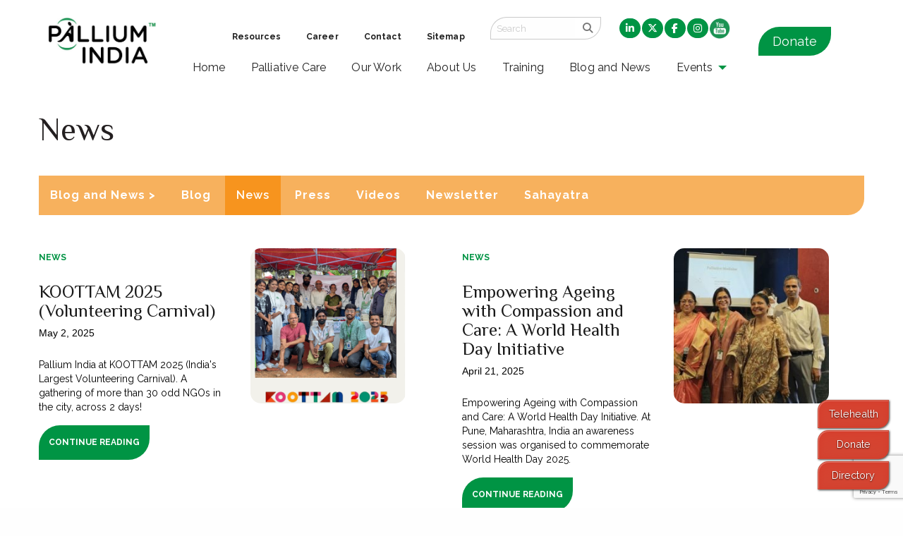

--- FILE ---
content_type: text/html; charset=UTF-8
request_url: https://palliumindia.org/category/news/page/3
body_size: 22742
content:




































<!doctype html>
<html class="no-js"  lang="en-US">
    <head>
        <meta charset="utf-8">
        <meta http-equiv="x-ua-compatible" content="ie=edge">
        <meta name="viewport" content="width=device-width, initial-scale=1.0">
        <title>News Archives - Page 3 of 27 - Pallium India | Pallium India</title>
        <link rel="stylesheet" href="https://palliumindia.org/wp-content/themes/pallium/style.css" type="text/css" media="screen">
        <link rel="pingback" href="https://palliumindia.org/xmlrpc.php"/>
        <link rel="alternate" type="application/rss+xml" title="Pallium India RSS Feed" href="https://palliumindia.org/feed"/>
        <link rel="apple-touch-icon" sizes="180x180" href="/wp-content/themes/pallium/image/favicon_io/apple-touch-icon.png">
        <link rel="icon" type="image/png" sizes="32x32" href="/wp-content/themes/pallium/image/favicon_io/favicon-32x32.png">
        <link rel="icon" type="image/png" sizes="16x16" href="/wp-content/themes/pallium/image/favicon_io/favicon-16x16.png">
        <link rel="manifest" href="/wp-content/themes/pallium/image/favicon_io/site.webmanifest">
        <meta name='robots' content='index, follow, max-image-preview:large, max-snippet:-1, max-video-preview:-1' />

            <script data-no-defer="1" data-ezscrex="false" data-cfasync="false" data-pagespeed-no-defer data-cookieconsent="ignore">
                var ctPublicFunctions = {"_ajax_nonce":"36cf916f46","_rest_nonce":"b0678f201c","_ajax_url":"\/wp-admin\/admin-ajax.php","_rest_url":"https:\/\/palliumindia.org\/wp-json\/","data__cookies_type":"native","data__ajax_type":"rest","data__bot_detector_enabled":"0","data__frontend_data_log_enabled":1,"cookiePrefix":"","wprocket_detected":false,"host_url":"palliumindia.org","text__ee_click_to_select":"Click to select the whole data","text__ee_original_email":"The complete one is","text__ee_got_it":"Got it","text__ee_blocked":"Blocked","text__ee_cannot_connect":"Cannot connect","text__ee_cannot_decode":"Can not decode email. Unknown reason","text__ee_email_decoder":"CleanTalk email decoder","text__ee_wait_for_decoding":"The magic is on the way!","text__ee_decoding_process":"Please wait a few seconds while we decode the contact data."}
            </script>
        
            <script data-no-defer="1" data-ezscrex="false" data-cfasync="false" data-pagespeed-no-defer data-cookieconsent="ignore">
                var ctPublic = {"_ajax_nonce":"36cf916f46","settings__forms__check_internal":"0","settings__forms__check_external":"0","settings__forms__force_protection":"0","settings__forms__search_test":"1","settings__forms__wc_add_to_cart":"0","settings__data__bot_detector_enabled":"0","settings__sfw__anti_crawler":0,"blog_home":"https:\/\/palliumindia.org\/","pixel__setting":"3","pixel__enabled":false,"pixel__url":"https:\/\/moderate11-v4.cleantalk.org\/pixel\/456aa0ff6b93adb091c7e92dbea1b2ad.gif","data__email_check_before_post":"1","data__email_check_exist_post":"1","data__cookies_type":"native","data__key_is_ok":true,"data__visible_fields_required":true,"wl_brandname":"Anti-Spam by CleanTalk","wl_brandname_short":"CleanTalk","ct_checkjs_key":428497409,"emailEncoderPassKey":"3ca39cbe3140c651e82303a61c52d32e","bot_detector_forms_excluded":"W10=","advancedCacheExists":false,"varnishCacheExists":false,"wc_ajax_add_to_cart":false,"theRealPerson":{"phrases":{"trpHeading":"The Real Person Badge!","trpContent1":"The commenter acts as a real person and verified as not a bot.","trpContent2":" Anti-Spam by CleanTalk","trpContentLearnMore":"Learn more"},"trpContentLink":"https:\/\/cleantalk.org\/help\/the-real-person?utm_id=&amp;utm_term=&amp;utm_source=admin_side&amp;utm_medium=trp_badge&amp;utm_content=trp_badge_link_click&amp;utm_campaign=apbct_links","imgPersonUrl":"https:\/\/palliumindia.org\/wp-content\/plugins\/cleantalk-spam-protect\/css\/images\/real_user.svg","imgShieldUrl":"https:\/\/palliumindia.org\/wp-content\/plugins\/cleantalk-spam-protect\/css\/images\/shield.svg"}}
            </script>
        
	<!-- This site is optimized with the Yoast SEO plugin v23.5 - https://yoast.com/wordpress/plugins/seo/ -->
	<link rel="canonical" href="https://palliumindia.org/category/news/page/3" />
	<link rel="prev" href="https://palliumindia.org/category/news/page/2" />
	<link rel="next" href="https://palliumindia.org/category/news/page/4" />
	<meta property="og:locale" content="en_US" />
	<meta property="og:type" content="article" />
	<meta property="og:title" content="News Archives - Page 3 of 27 - Pallium India" />
	<meta property="og:url" content="https://palliumindia.org/category/news" />
	<meta property="og:site_name" content="Pallium India" />
	<meta name="twitter:card" content="summary_large_image" />
	<script type="application/ld+json" class="yoast-schema-graph">{"@context":"https://schema.org","@graph":[{"@type":"CollectionPage","@id":"https://palliumindia.org/category/news","url":"https://palliumindia.org/category/news/page/3","name":"News Archives - Page 3 of 27 - Pallium India","isPartOf":{"@id":"https://palliumindia.org/#website"},"primaryImageOfPage":{"@id":"https://palliumindia.org/category/news/page/3#primaryimage"},"image":{"@id":"https://palliumindia.org/category/news/page/3#primaryimage"},"thumbnailUrl":"https://palliumindia.org/wp-content/uploads/2025/05/koottam-reel-2.png","breadcrumb":{"@id":"https://palliumindia.org/category/news/page/3#breadcrumb"},"inLanguage":"en-US"},{"@type":"ImageObject","inLanguage":"en-US","@id":"https://palliumindia.org/category/news/page/3#primaryimage","url":"https://palliumindia.org/wp-content/uploads/2025/05/koottam-reel-2.png","contentUrl":"https://palliumindia.org/wp-content/uploads/2025/05/koottam-reel-2.png","width":875,"height":1022},{"@type":"BreadcrumbList","@id":"https://palliumindia.org/category/news/page/3#breadcrumb","itemListElement":[{"@type":"ListItem","position":1,"name":"Home","item":"https://palliumindia.org/"},{"@type":"ListItem","position":2,"name":"News"}]},{"@type":"WebSite","@id":"https://palliumindia.org/#website","url":"https://palliumindia.org/","name":"Pallium India","description":"Care Beyond Cure","potentialAction":[{"@type":"SearchAction","target":{"@type":"EntryPoint","urlTemplate":"https://palliumindia.org/?s={search_term_string}"},"query-input":{"@type":"PropertyValueSpecification","valueRequired":true,"valueName":"search_term_string"}}],"inLanguage":"en-US"}]}</script>
	<!-- / Yoast SEO plugin. -->


<link rel='dns-prefetch' href='//cdn.jsdelivr.net' />
<link rel='dns-prefetch' href='//www.googletagmanager.com' />
<link rel='dns-prefetch' href='//stats.wp.com' />
<link rel='dns-prefetch' href='//cdnjs.cloudflare.com' />
<link rel='dns-prefetch' href='//c0.wp.com' />
<link rel='dns-prefetch' href='//jetpack.wordpress.com' />
<link rel='dns-prefetch' href='//s0.wp.com' />
<link rel='dns-prefetch' href='//public-api.wordpress.com' />
<link rel='dns-prefetch' href='//0.gravatar.com' />
<link rel='dns-prefetch' href='//1.gravatar.com' />
<link rel='dns-prefetch' href='//2.gravatar.com' />
<link rel="alternate" type="application/rss+xml" title="Pallium India &raquo; News Category Feed" href="https://palliumindia.org/category/news/feed" />
<script type="text/javascript">
/* <![CDATA[ */
window._wpemojiSettings = {"baseUrl":"https:\/\/s.w.org\/images\/core\/emoji\/15.0.3\/72x72\/","ext":".png","svgUrl":"https:\/\/s.w.org\/images\/core\/emoji\/15.0.3\/svg\/","svgExt":".svg","source":{"concatemoji":"https:\/\/palliumindia.org\/wp-includes\/js\/wp-emoji-release.min.js?ver=6.5.7"}};
/*! This file is auto-generated */
!function(i,n){var o,s,e;function c(e){try{var t={supportTests:e,timestamp:(new Date).valueOf()};sessionStorage.setItem(o,JSON.stringify(t))}catch(e){}}function p(e,t,n){e.clearRect(0,0,e.canvas.width,e.canvas.height),e.fillText(t,0,0);var t=new Uint32Array(e.getImageData(0,0,e.canvas.width,e.canvas.height).data),r=(e.clearRect(0,0,e.canvas.width,e.canvas.height),e.fillText(n,0,0),new Uint32Array(e.getImageData(0,0,e.canvas.width,e.canvas.height).data));return t.every(function(e,t){return e===r[t]})}function u(e,t,n){switch(t){case"flag":return n(e,"\ud83c\udff3\ufe0f\u200d\u26a7\ufe0f","\ud83c\udff3\ufe0f\u200b\u26a7\ufe0f")?!1:!n(e,"\ud83c\uddfa\ud83c\uddf3","\ud83c\uddfa\u200b\ud83c\uddf3")&&!n(e,"\ud83c\udff4\udb40\udc67\udb40\udc62\udb40\udc65\udb40\udc6e\udb40\udc67\udb40\udc7f","\ud83c\udff4\u200b\udb40\udc67\u200b\udb40\udc62\u200b\udb40\udc65\u200b\udb40\udc6e\u200b\udb40\udc67\u200b\udb40\udc7f");case"emoji":return!n(e,"\ud83d\udc26\u200d\u2b1b","\ud83d\udc26\u200b\u2b1b")}return!1}function f(e,t,n){var r="undefined"!=typeof WorkerGlobalScope&&self instanceof WorkerGlobalScope?new OffscreenCanvas(300,150):i.createElement("canvas"),a=r.getContext("2d",{willReadFrequently:!0}),o=(a.textBaseline="top",a.font="600 32px Arial",{});return e.forEach(function(e){o[e]=t(a,e,n)}),o}function t(e){var t=i.createElement("script");t.src=e,t.defer=!0,i.head.appendChild(t)}"undefined"!=typeof Promise&&(o="wpEmojiSettingsSupports",s=["flag","emoji"],n.supports={everything:!0,everythingExceptFlag:!0},e=new Promise(function(e){i.addEventListener("DOMContentLoaded",e,{once:!0})}),new Promise(function(t){var n=function(){try{var e=JSON.parse(sessionStorage.getItem(o));if("object"==typeof e&&"number"==typeof e.timestamp&&(new Date).valueOf()<e.timestamp+604800&&"object"==typeof e.supportTests)return e.supportTests}catch(e){}return null}();if(!n){if("undefined"!=typeof Worker&&"undefined"!=typeof OffscreenCanvas&&"undefined"!=typeof URL&&URL.createObjectURL&&"undefined"!=typeof Blob)try{var e="postMessage("+f.toString()+"("+[JSON.stringify(s),u.toString(),p.toString()].join(",")+"));",r=new Blob([e],{type:"text/javascript"}),a=new Worker(URL.createObjectURL(r),{name:"wpTestEmojiSupports"});return void(a.onmessage=function(e){c(n=e.data),a.terminate(),t(n)})}catch(e){}c(n=f(s,u,p))}t(n)}).then(function(e){for(var t in e)n.supports[t]=e[t],n.supports.everything=n.supports.everything&&n.supports[t],"flag"!==t&&(n.supports.everythingExceptFlag=n.supports.everythingExceptFlag&&n.supports[t]);n.supports.everythingExceptFlag=n.supports.everythingExceptFlag&&!n.supports.flag,n.DOMReady=!1,n.readyCallback=function(){n.DOMReady=!0}}).then(function(){return e}).then(function(){var e;n.supports.everything||(n.readyCallback(),(e=n.source||{}).concatemoji?t(e.concatemoji):e.wpemoji&&e.twemoji&&(t(e.twemoji),t(e.wpemoji)))}))}((window,document),window._wpemojiSettings);
/* ]]> */
</script>
<link rel='stylesheet' id='cf7ic_style-css' href='https://palliumindia.org/wp-content/plugins/contact-form-7-image-captcha/css/cf7ic-style.css?ver=3.3.7' type='text/css' media='all' />
<style id='wp-emoji-styles-inline-css' type='text/css'>

	img.wp-smiley, img.emoji {
		display: inline !important;
		border: none !important;
		box-shadow: none !important;
		height: 1em !important;
		width: 1em !important;
		margin: 0 0.07em !important;
		vertical-align: -0.1em !important;
		background: none !important;
		padding: 0 !important;
	}
</style>
<link rel='stylesheet' id='wp-block-library-css' href='https://c0.wp.com/c/6.5.7/wp-includes/css/dist/block-library/style.min.css' type='text/css' media='all' />
<style id='tropicalista-pdfembed-style-inline-css' type='text/css'>
.wp-block-tropicalista-pdfembed{height:500px}

</style>
<link rel='stylesheet' id='mediaelement-css' href='https://c0.wp.com/c/6.5.7/wp-includes/js/mediaelement/mediaelementplayer-legacy.min.css' type='text/css' media='all' />
<link rel='stylesheet' id='wp-mediaelement-css' href='https://c0.wp.com/c/6.5.7/wp-includes/js/mediaelement/wp-mediaelement.min.css' type='text/css' media='all' />
<style id='jetpack-sharing-buttons-style-inline-css' type='text/css'>
.jetpack-sharing-buttons__services-list{display:flex;flex-direction:row;flex-wrap:wrap;gap:0;list-style-type:none;margin:5px;padding:0}.jetpack-sharing-buttons__services-list.has-small-icon-size{font-size:12px}.jetpack-sharing-buttons__services-list.has-normal-icon-size{font-size:16px}.jetpack-sharing-buttons__services-list.has-large-icon-size{font-size:24px}.jetpack-sharing-buttons__services-list.has-huge-icon-size{font-size:36px}@media print{.jetpack-sharing-buttons__services-list{display:none!important}}.editor-styles-wrapper .wp-block-jetpack-sharing-buttons{gap:0;padding-inline-start:0}ul.jetpack-sharing-buttons__services-list.has-background{padding:1.25em 2.375em}
</style>
<style id='classic-theme-styles-inline-css' type='text/css'>
/*! This file is auto-generated */
.wp-block-button__link{color:#fff;background-color:#32373c;border-radius:9999px;box-shadow:none;text-decoration:none;padding:calc(.667em + 2px) calc(1.333em + 2px);font-size:1.125em}.wp-block-file__button{background:#32373c;color:#fff;text-decoration:none}
</style>
<style id='global-styles-inline-css' type='text/css'>
body{--wp--preset--color--black: #000000;--wp--preset--color--cyan-bluish-gray: #abb8c3;--wp--preset--color--white: #ffffff;--wp--preset--color--pale-pink: #f78da7;--wp--preset--color--vivid-red: #cf2e2e;--wp--preset--color--luminous-vivid-orange: #ff6900;--wp--preset--color--luminous-vivid-amber: #fcb900;--wp--preset--color--light-green-cyan: #7bdcb5;--wp--preset--color--vivid-green-cyan: #00d084;--wp--preset--color--pale-cyan-blue: #8ed1fc;--wp--preset--color--vivid-cyan-blue: #0693e3;--wp--preset--color--vivid-purple: #9b51e0;--wp--preset--gradient--vivid-cyan-blue-to-vivid-purple: linear-gradient(135deg,rgba(6,147,227,1) 0%,rgb(155,81,224) 100%);--wp--preset--gradient--light-green-cyan-to-vivid-green-cyan: linear-gradient(135deg,rgb(122,220,180) 0%,rgb(0,208,130) 100%);--wp--preset--gradient--luminous-vivid-amber-to-luminous-vivid-orange: linear-gradient(135deg,rgba(252,185,0,1) 0%,rgba(255,105,0,1) 100%);--wp--preset--gradient--luminous-vivid-orange-to-vivid-red: linear-gradient(135deg,rgba(255,105,0,1) 0%,rgb(207,46,46) 100%);--wp--preset--gradient--very-light-gray-to-cyan-bluish-gray: linear-gradient(135deg,rgb(238,238,238) 0%,rgb(169,184,195) 100%);--wp--preset--gradient--cool-to-warm-spectrum: linear-gradient(135deg,rgb(74,234,220) 0%,rgb(151,120,209) 20%,rgb(207,42,186) 40%,rgb(238,44,130) 60%,rgb(251,105,98) 80%,rgb(254,248,76) 100%);--wp--preset--gradient--blush-light-purple: linear-gradient(135deg,rgb(255,206,236) 0%,rgb(152,150,240) 100%);--wp--preset--gradient--blush-bordeaux: linear-gradient(135deg,rgb(254,205,165) 0%,rgb(254,45,45) 50%,rgb(107,0,62) 100%);--wp--preset--gradient--luminous-dusk: linear-gradient(135deg,rgb(255,203,112) 0%,rgb(199,81,192) 50%,rgb(65,88,208) 100%);--wp--preset--gradient--pale-ocean: linear-gradient(135deg,rgb(255,245,203) 0%,rgb(182,227,212) 50%,rgb(51,167,181) 100%);--wp--preset--gradient--electric-grass: linear-gradient(135deg,rgb(202,248,128) 0%,rgb(113,206,126) 100%);--wp--preset--gradient--midnight: linear-gradient(135deg,rgb(2,3,129) 0%,rgb(40,116,252) 100%);--wp--preset--font-size--small: 13px;--wp--preset--font-size--medium: 20px;--wp--preset--font-size--large: 36px;--wp--preset--font-size--x-large: 42px;--wp--preset--spacing--20: 0.44rem;--wp--preset--spacing--30: 0.67rem;--wp--preset--spacing--40: 1rem;--wp--preset--spacing--50: 1.5rem;--wp--preset--spacing--60: 2.25rem;--wp--preset--spacing--70: 3.38rem;--wp--preset--spacing--80: 5.06rem;--wp--preset--shadow--natural: 6px 6px 9px rgba(0, 0, 0, 0.2);--wp--preset--shadow--deep: 12px 12px 50px rgba(0, 0, 0, 0.4);--wp--preset--shadow--sharp: 6px 6px 0px rgba(0, 0, 0, 0.2);--wp--preset--shadow--outlined: 6px 6px 0px -3px rgba(255, 255, 255, 1), 6px 6px rgba(0, 0, 0, 1);--wp--preset--shadow--crisp: 6px 6px 0px rgba(0, 0, 0, 1);}:where(.is-layout-flex){gap: 0.5em;}:where(.is-layout-grid){gap: 0.5em;}body .is-layout-flex{display: flex;}body .is-layout-flex{flex-wrap: wrap;align-items: center;}body .is-layout-flex > *{margin: 0;}body .is-layout-grid{display: grid;}body .is-layout-grid > *{margin: 0;}:where(.wp-block-columns.is-layout-flex){gap: 2em;}:where(.wp-block-columns.is-layout-grid){gap: 2em;}:where(.wp-block-post-template.is-layout-flex){gap: 1.25em;}:where(.wp-block-post-template.is-layout-grid){gap: 1.25em;}.has-black-color{color: var(--wp--preset--color--black) !important;}.has-cyan-bluish-gray-color{color: var(--wp--preset--color--cyan-bluish-gray) !important;}.has-white-color{color: var(--wp--preset--color--white) !important;}.has-pale-pink-color{color: var(--wp--preset--color--pale-pink) !important;}.has-vivid-red-color{color: var(--wp--preset--color--vivid-red) !important;}.has-luminous-vivid-orange-color{color: var(--wp--preset--color--luminous-vivid-orange) !important;}.has-luminous-vivid-amber-color{color: var(--wp--preset--color--luminous-vivid-amber) !important;}.has-light-green-cyan-color{color: var(--wp--preset--color--light-green-cyan) !important;}.has-vivid-green-cyan-color{color: var(--wp--preset--color--vivid-green-cyan) !important;}.has-pale-cyan-blue-color{color: var(--wp--preset--color--pale-cyan-blue) !important;}.has-vivid-cyan-blue-color{color: var(--wp--preset--color--vivid-cyan-blue) !important;}.has-vivid-purple-color{color: var(--wp--preset--color--vivid-purple) !important;}.has-black-background-color{background-color: var(--wp--preset--color--black) !important;}.has-cyan-bluish-gray-background-color{background-color: var(--wp--preset--color--cyan-bluish-gray) !important;}.has-white-background-color{background-color: var(--wp--preset--color--white) !important;}.has-pale-pink-background-color{background-color: var(--wp--preset--color--pale-pink) !important;}.has-vivid-red-background-color{background-color: var(--wp--preset--color--vivid-red) !important;}.has-luminous-vivid-orange-background-color{background-color: var(--wp--preset--color--luminous-vivid-orange) !important;}.has-luminous-vivid-amber-background-color{background-color: var(--wp--preset--color--luminous-vivid-amber) !important;}.has-light-green-cyan-background-color{background-color: var(--wp--preset--color--light-green-cyan) !important;}.has-vivid-green-cyan-background-color{background-color: var(--wp--preset--color--vivid-green-cyan) !important;}.has-pale-cyan-blue-background-color{background-color: var(--wp--preset--color--pale-cyan-blue) !important;}.has-vivid-cyan-blue-background-color{background-color: var(--wp--preset--color--vivid-cyan-blue) !important;}.has-vivid-purple-background-color{background-color: var(--wp--preset--color--vivid-purple) !important;}.has-black-border-color{border-color: var(--wp--preset--color--black) !important;}.has-cyan-bluish-gray-border-color{border-color: var(--wp--preset--color--cyan-bluish-gray) !important;}.has-white-border-color{border-color: var(--wp--preset--color--white) !important;}.has-pale-pink-border-color{border-color: var(--wp--preset--color--pale-pink) !important;}.has-vivid-red-border-color{border-color: var(--wp--preset--color--vivid-red) !important;}.has-luminous-vivid-orange-border-color{border-color: var(--wp--preset--color--luminous-vivid-orange) !important;}.has-luminous-vivid-amber-border-color{border-color: var(--wp--preset--color--luminous-vivid-amber) !important;}.has-light-green-cyan-border-color{border-color: var(--wp--preset--color--light-green-cyan) !important;}.has-vivid-green-cyan-border-color{border-color: var(--wp--preset--color--vivid-green-cyan) !important;}.has-pale-cyan-blue-border-color{border-color: var(--wp--preset--color--pale-cyan-blue) !important;}.has-vivid-cyan-blue-border-color{border-color: var(--wp--preset--color--vivid-cyan-blue) !important;}.has-vivid-purple-border-color{border-color: var(--wp--preset--color--vivid-purple) !important;}.has-vivid-cyan-blue-to-vivid-purple-gradient-background{background: var(--wp--preset--gradient--vivid-cyan-blue-to-vivid-purple) !important;}.has-light-green-cyan-to-vivid-green-cyan-gradient-background{background: var(--wp--preset--gradient--light-green-cyan-to-vivid-green-cyan) !important;}.has-luminous-vivid-amber-to-luminous-vivid-orange-gradient-background{background: var(--wp--preset--gradient--luminous-vivid-amber-to-luminous-vivid-orange) !important;}.has-luminous-vivid-orange-to-vivid-red-gradient-background{background: var(--wp--preset--gradient--luminous-vivid-orange-to-vivid-red) !important;}.has-very-light-gray-to-cyan-bluish-gray-gradient-background{background: var(--wp--preset--gradient--very-light-gray-to-cyan-bluish-gray) !important;}.has-cool-to-warm-spectrum-gradient-background{background: var(--wp--preset--gradient--cool-to-warm-spectrum) !important;}.has-blush-light-purple-gradient-background{background: var(--wp--preset--gradient--blush-light-purple) !important;}.has-blush-bordeaux-gradient-background{background: var(--wp--preset--gradient--blush-bordeaux) !important;}.has-luminous-dusk-gradient-background{background: var(--wp--preset--gradient--luminous-dusk) !important;}.has-pale-ocean-gradient-background{background: var(--wp--preset--gradient--pale-ocean) !important;}.has-electric-grass-gradient-background{background: var(--wp--preset--gradient--electric-grass) !important;}.has-midnight-gradient-background{background: var(--wp--preset--gradient--midnight) !important;}.has-small-font-size{font-size: var(--wp--preset--font-size--small) !important;}.has-medium-font-size{font-size: var(--wp--preset--font-size--medium) !important;}.has-large-font-size{font-size: var(--wp--preset--font-size--large) !important;}.has-x-large-font-size{font-size: var(--wp--preset--font-size--x-large) !important;}
.wp-block-navigation a:where(:not(.wp-element-button)){color: inherit;}
:where(.wp-block-post-template.is-layout-flex){gap: 1.25em;}:where(.wp-block-post-template.is-layout-grid){gap: 1.25em;}
:where(.wp-block-columns.is-layout-flex){gap: 2em;}:where(.wp-block-columns.is-layout-grid){gap: 2em;}
.wp-block-pullquote{font-size: 1.5em;line-height: 1.6;}
</style>
<link rel='stylesheet' id='cleantalk-public-css-css' href='https://palliumindia.org/wp-content/plugins/cleantalk-spam-protect/css/cleantalk-public.min.css?ver=6.70.1_1766165471' type='text/css' media='all' />
<link rel='stylesheet' id='cleantalk-email-decoder-css-css' href='https://palliumindia.org/wp-content/plugins/cleantalk-spam-protect/css/cleantalk-email-decoder.min.css?ver=6.70.1_1766165471' type='text/css' media='all' />
<link rel='stylesheet' id='cleantalk-trp-css-css' href='https://palliumindia.org/wp-content/plugins/cleantalk-spam-protect/css/cleantalk-trp.min.css?ver=6.70.1_1766165471' type='text/css' media='all' />
<link rel='stylesheet' id='contact-form-7-css' href='https://palliumindia.org/wp-content/plugins/contact-form-7/includes/css/styles.css?ver=5.9.8' type='text/css' media='all' />
<link rel='stylesheet' id='normalize-css-css' href='https://palliumindia.org/wp-content/themes/pallium/css/normalize.css' type='text/css' media='all' />
<link rel='stylesheet' id='foundation-css-css' href='https://cdn.jsdelivr.net/npm/foundation-sites@6.6.3/dist/css/foundation-float.min.css' type='text/css' media='all' />
<link rel='stylesheet' id='basic-css-css' href='https://palliumindia.org/wp-content/themes/pallium/css/basic.css' type='text/css' media='all' />
<link rel='stylesheet' id='print-css-css' href='https://palliumindia.org/wp-content/themes/pallium/css/print.css' type='text/css' media='all' />
<link rel='stylesheet' id='fontawesome-css-css' href='https://cdnjs.cloudflare.com/ajax/libs/font-awesome/6.5.0/css/all.min.css' type='text/css' media='all' />
<link rel='stylesheet' id='owl_carousel_style-css' href='https://palliumindia.org/wp-content/themes/pallium/css/owl.carousel.css' type='text/css' media='all' />
<link rel='stylesheet' id='owl_carousel_style_default-css' href='https://palliumindia.org/wp-content/themes/pallium/css/owl.theme.default.min.css' type='text/css' media='all' />
<link rel='stylesheet' id='custom-css-css' href='https://palliumindia.org/wp-content/themes/pallium/css/app.css' type='text/css' media='all' />
<link rel='stylesheet' id='elementor-frontend-css' href='https://palliumindia.org/wp-content/plugins/elementor/assets/css/frontend.min.css?ver=3.27.2' type='text/css' media='all' />
<link rel='stylesheet' id='widget-image-css' href='https://palliumindia.org/wp-content/plugins/elementor/assets/css/widget-image.min.css?ver=3.27.2' type='text/css' media='all' />
<link rel='stylesheet' id='widget-text-editor-css' href='https://palliumindia.org/wp-content/plugins/elementor/assets/css/widget-text-editor.min.css?ver=3.27.2' type='text/css' media='all' />
<link rel='stylesheet' id='e-popup-css' href='https://palliumindia.org/wp-content/plugins/elementor-pro1/assets/css/conditionals/popup.min.css?ver=3.27.0' type='text/css' media='all' />
<link rel='stylesheet' id='elementor-icons-css' href='https://palliumindia.org/wp-content/plugins/elementor/assets/lib/eicons/css/elementor-icons.min.css?ver=5.35.0' type='text/css' media='all' />
<link rel='stylesheet' id='elementor-post-26150-css' href='https://palliumindia.org/wp-content/uploads/elementor/css/post-26150.css?ver=1744784372' type='text/css' media='all' />
<link rel='stylesheet' id='elementor-post-39399-css' href='https://palliumindia.org/wp-content/uploads/elementor/css/post-39399.css?ver=1768027028' type='text/css' media='all' />
<link rel='stylesheet' id='newsletter-css' href='https://palliumindia.org/wp-content/plugins/newsletter/style.css?ver=8.5.8' type='text/css' media='all' />
<link rel='stylesheet' id='google-fonts-1-css' href='https://fonts.googleapis.com/css?family=Roboto%3A100%2C100italic%2C200%2C200italic%2C300%2C300italic%2C400%2C400italic%2C500%2C500italic%2C600%2C600italic%2C700%2C700italic%2C800%2C800italic%2C900%2C900italic%7CRoboto+Slab%3A100%2C100italic%2C200%2C200italic%2C300%2C300italic%2C400%2C400italic%2C500%2C500italic%2C600%2C600italic%2C700%2C700italic%2C800%2C800italic%2C900%2C900italic&#038;display=swap&#038;ver=6.5.7' type='text/css' media='all' />
<link rel="preconnect" href="https://fonts.gstatic.com/" crossorigin><script type="text/javascript" src="https://palliumindia.org/wp-content/plugins/cleantalk-spam-protect/js/apbct-public-bundle_gathering.min.js?ver=6.70.1_1766165471" id="apbct-public-bundle_gathering.min-js-js"></script>
<script type="text/javascript" src="https://c0.wp.com/c/6.5.7/wp-includes/js/jquery/jquery.min.js" id="jquery-core-js"></script>
<script type="text/javascript" src="https://c0.wp.com/c/6.5.7/wp-includes/js/jquery/jquery-migrate.min.js" id="jquery-migrate-js"></script>

<!-- Google tag (gtag.js) snippet added by Site Kit -->

<!-- Google Analytics snippet added by Site Kit -->
<script type="text/javascript" src="https://www.googletagmanager.com/gtag/js?id=GT-MKTR8S7" id="google_gtagjs-js" async></script>
<script type="text/javascript" id="google_gtagjs-js-after">
/* <![CDATA[ */
window.dataLayer = window.dataLayer || [];function gtag(){dataLayer.push(arguments);}
gtag("set","linker",{"domains":["palliumindia.org"]});
gtag("js", new Date());
gtag("set", "developer_id.dZTNiMT", true);
gtag("config", "GT-MKTR8S7");
/* ]]> */
</script>

<!-- End Google tag (gtag.js) snippet added by Site Kit -->
<link rel="https://api.w.org/" href="https://palliumindia.org/wp-json/" /><link rel="alternate" type="application/json" href="https://palliumindia.org/wp-json/wp/v2/categories/29" /><link rel="EditURI" type="application/rsd+xml" title="RSD" href="https://palliumindia.org/xmlrpc.php?rsd" />
<meta name="generator" content="Site Kit by Google 1.136.0" />	<style>img#wpstats{display:none}</style>
				<script type="text/javascript">
			jQuery(document).ready(function($){
				var default_nav = $(".top-bar-section > div > ul");
				if(default_nav.parent("div").hasClass("right") === true){
		  		default_nav.unwrap();
				}
			});
		</script>
		<meta name="generator" content="Elementor 3.27.2; features: additional_custom_breakpoints; settings: css_print_method-external, google_font-enabled, font_display-swap">
			<style>
				.e-con.e-parent:nth-of-type(n+4):not(.e-lazyloaded):not(.e-no-lazyload),
				.e-con.e-parent:nth-of-type(n+4):not(.e-lazyloaded):not(.e-no-lazyload) * {
					background-image: none !important;
				}
				@media screen and (max-height: 1024px) {
					.e-con.e-parent:nth-of-type(n+3):not(.e-lazyloaded):not(.e-no-lazyload),
					.e-con.e-parent:nth-of-type(n+3):not(.e-lazyloaded):not(.e-no-lazyload) * {
						background-image: none !important;
					}
				}
				@media screen and (max-height: 640px) {
					.e-con.e-parent:nth-of-type(n+2):not(.e-lazyloaded):not(.e-no-lazyload),
					.e-con.e-parent:nth-of-type(n+2):not(.e-lazyloaded):not(.e-no-lazyload) * {
						background-image: none !important;
					}
				}
			</style>
			<link rel="icon" href="https://palliumindia.org/wp-content/uploads/2023/09/cropped-unnamed-removebg-preview-1-32x32.png" sizes="32x32" />
<link rel="icon" href="https://palliumindia.org/wp-content/uploads/2023/09/cropped-unnamed-removebg-preview-1-192x192.png" sizes="192x192" />
<link rel="apple-touch-icon" href="https://palliumindia.org/wp-content/uploads/2023/09/cropped-unnamed-removebg-preview-1-180x180.png" />
<meta name="msapplication-TileImage" content="https://palliumindia.org/wp-content/uploads/2023/09/cropped-unnamed-removebg-preview-1-270x270.png" />
		<style type="text/css" id="wp-custom-css">
			.page-id-14871 .entry-title {display:none;}
/*@media screen and (max-width: 600px) {
	#floting-button{
		display:none;
	}
}	

@media screen and (max-width: 39.9375em) {
.carouselContainer .item{min-height: 280px;background-position: center;    background-size: cover;} }
@media screen and (min-width: 40em) {
.carouselContainer .item{ height: 360px; min-height: 360px;} }
@media screen and (min-width: 64em) {
.carouselContainer .item{ height: 600px; min-height: 600px;}}
*/
.endorse-now{
	background: #009444;
	color: #FFFFFF;
	border-radius: 2em;
  display: inline-block;
  padding: 0.5em 1em;
	border:none !important;
	float:right;
}
.endorse-now:hover{
	color: #FFFFFF;
}
.endorse-radio .depth-1{
	text-align: center;
    margin: 0px;
    padding: 20px;
    background: #f5f5f5;
}
.endorse-radio .depth-1.wpforms-selected{
	background: #009444;
}
.endorse-radio .depth-1.wpforms-selected label{
	color:#ffffff;
	
}
.endorse-now-form  input[type=radio]:checked:before{
	margin: 0;
    border-color: #F7941E !important;
    box-shadow: 0 0 0 1px #F7941E,0px 1px 2px #F7941E !important;
}
 .endorse-now-form input[type=radio]:checked:after {
    border: 1px solid transparent;
    border-radius: 50%;
    background-color: #F7941E !important;
    transform: scale(0.5);
}
.endorse-now-form  input[type=checkbox]:checked:before{
	background: #F7941E ;
	 border-color: #F7941E  !important;
	 box-shadow: 0 0 0 1px #F7941E ,0px 1px 2px #F7941E  !important;
}
div.wpforms-container-full input[type=checkbox]:checked:after {
    border-left: 4px solid #ffffff;
    border-bottom: 4px solid #ffffff;
}

.endorse-radio label {
    font-size: 22px;
    display: block;
    margin: 0px auto;
    padding: 0px;
}
.endorse-now-form  .endorse-now-form-btn{
	background: #009444 !important;
	border-radius: 30px 0px !important;
}
.endorse-now-form .wpforms-field-label{
	font: normal 16px 'Raleway', sans-serif;
	font-weight:600;
}
.endorse-now-form input[type=text]:focus, .endorse-now-form input[type=email]:focus, .endorse-now-form input[type=file]:focus, .endorse-now-form .wpforms-field-file-upload .wpforms-uploader.wpforms-focus, .endorse-now-form .wpforms-field-file-upload .wpforms-uploader:focus-within{
	border: 1px solid #009444 !important;
    box-shadow: 0 0 0 1px #009444,0px 1px 2px #009444 !important;
}
.endorse-now-form .wpforms-form .wpforms-field.wpforms-field-select-style-modern .choices.is-focused .choices__inner, .endorse-now-form .wpforms-form .wpforms-field.wpforms-field-select-style-modern .choices.is-open .choices__inner, .endorse-now-form .wpforms-form .wpforms-field.wpforms-field-select-style-modern .choices.is-open .choices__list--dropdown{
	border: 1px solid #009444 !important;
    box-shadow: 0 0 0 1px #009444,0px 1px 2px #009444 !important;
}
.endorse-now-form .wpforms-form .wpforms-field.wpforms-field-select-style-modern .choices .choices__list--dropdown .choices__item--selectable.is-highlighted {
    background-color:#009444 !important;
}
.endorse-now-form .note-section .wpforms-field-medium{
	background-color:#baedd1;
	padding:15px;
	margin:auto;
}
.endorse-now-form .note-section .wpforms-field-medium p{
	margin:0px !important;
}
.columns.large-5.medium-5.footerMenu.footerFirstRowColumn2{
	float:right;
}
.csr-form, .donate-payment-form{
	font-family: 'Philosopher', sans-serif;
}
.csr-form .wpforms-field-large, .csr-form textarea, .donate-payment-form input[type=text], .donate-payment-form input[type=email], .donate-payment-form input[type=tel], .donate-payment-form select, .donate-payment-form textarea{
	color:#00000 !important;
	border-radius: 15px 0px!important;
	height: 2.4375rem;
  padding: .5rem;
  border: 1px solid #cacaca!important;
}

.csr-form .csr-form-btn, .donate-payment-form .donate-payment-form-btn{
		background-color: #009444!important;
    font-size: 18px!important;
    font-weight: 600;
    border-style: none;
    border-radius: 20px 0px 20px 0px!important;
}
.dd-selected .dd-selected-image, .dd-option-image{
	width:30px;
}
.cwd-defaultBtn{
		cursor:pointer;
		border-radius: 30px 0px;
    font-size: 18px;
    line-height: 22px;
    font-weight: 400;
		align-items: center;
    justify-content: center;
    background: #009444;
	   padding: 10px 20px;
    color: #ffffff;
    font-family: 'Raleway', sans-serif;
}
.cwd-defaultBtn:hover{
	color:#ffffff;
}
.cwd-donate{
	padding:40px;

}
.cwd-testimonial-section {
  background: #eaf7f0;
  padding: 20px;
  border-left: 4px solid #28a745;
}

.cwd-testimonial-col {
  padding: 0 50px;
}

.testimonial-heading {
  text-align: center;
  font-size: 1.5rem;
  margin-bottom: 1rem;
}

.testimonial-text {
  margin-bottom: 20px;
}

.testimonial-quote {
  font-size: 17px;
  line-height: 25px;
  display: block;
}
/* .team-page-trustees .team-member-desc{
	text-align:justify;
} */
.more-text {
  display: none;
}
.ellipsis {
  display: inline;
}
.cwd-read-more-btn {
  margin-top: 10px;
 background: #F7941E;
  color: white;
  border: none;
  cursor: pointer;
  border-radius: 3px;
	cursor: pointer;
	padding: 7px 10px;
	font-size:14px;
	border-radius:25px;
}
.cwd-read-more-btn:hover {
  background-color: #005177;
}
.social_media a i.fa-stack-1x, #share-links a i.fa-stack-1x{
	color:#ffffff;
    background: #009444 !important;
    border-radius: 25px;
}
.social_media .fa-stack, #share-links .fa-stack{
		width: 30px !important;
    height: 30px !important; 
}
.wp-block-buttons .wp-element-button{
	border-radius: 30px 0px !important;
}
.cwd-module-hide{
	display:none !important;
}
.cwd-report-row{
	margin-top:20px;
	gap:20px;
}
.cwd-report-col {
    gap: 10px;
	 	flex: 1;
    border: 1px solid #dcdcdc;
    border-radius: 10px;
    padding: 20px;
    background: #fff;
}
.cwd-report-heading{
	margin-bottom:20px;
}

.report-latest {
    position: relative;
    overflow: hidden; /* Prevent ribbon from overflowing */
}

/* Perfect 45° Ribbon */
.report-latest::before {
    content: "NEW!";
    position: absolute;
    top: -7px;
    left: 53%;
    transform: translateX(-50%);
    background: #d50000;
    color: #fff;
    font-size: 10px;
    font-weight: 700;
    padding: 15px 40px;
    transform: rotate(45deg);
    text-align: center;
    border-radius: 3px;
    letter-spacing: 1px;
    width: 260px;
    height: 32px;
    box-shadow: 0 2px 5px rgba(0, 0, 0, 0.25);
}
.pi-green-btn .wp-element-button {
    color: #FFFFFF;
    background: #009444;
    border: none;
    font-size: 18px;
    font-weight: 400 !important;
}
.pi-green-btn .wp-element-button strong {
	font-weight: 400;
}
@media (max-width: 600px) {
    .report-latest::before {
        top: -7px;
        left: 44%;
    }
}
@media only screen and (max-width: 600px) {
 .carouselContainer .item{
    background-size: 100% 100%;
	 	height: 45vh;
 }
	.owl-item .absRow{
		padding:20px;
	}
	.owl-item .small-11{
		width:95%;
	}
	.owl-item .bannerBtn{
		width:60%;
		height:100%;
	}
	.cwd-testimonial-col{
		padding:0px;	
	}
}		</style>
		<style id="wpforms-css-vars-root">
				:root {
					--wpforms-field-border-radius: 3px;
--wpforms-field-background-color: #ffffff;
--wpforms-field-border-color: rgba( 0, 0, 0, 0.25 );
--wpforms-field-text-color: rgba( 0, 0, 0, 0.7 );
--wpforms-label-color: rgba( 0, 0, 0, 0.85 );
--wpforms-label-sublabel-color: rgba( 0, 0, 0, 0.55 );
--wpforms-label-error-color: #d63637;
--wpforms-button-border-radius: 3px;
--wpforms-button-background-color: #066aab;
--wpforms-button-text-color: #ffffff;
--wpforms-field-size-input-height: 43px;
--wpforms-field-size-input-spacing: 15px;
--wpforms-field-size-font-size: 16px;
--wpforms-field-size-line-height: 19px;
--wpforms-field-size-padding-h: 14px;
--wpforms-field-size-checkbox-size: 16px;
--wpforms-field-size-sublabel-spacing: 5px;
--wpforms-field-size-icon-size: 1;
--wpforms-label-size-font-size: 16px;
--wpforms-label-size-line-height: 19px;
--wpforms-label-size-sublabel-font-size: 14px;
--wpforms-label-size-sublabel-line-height: 17px;
--wpforms-button-size-font-size: 17px;
--wpforms-button-size-height: 41px;
--wpforms-button-size-padding-h: 15px;
--wpforms-button-size-margin-top: 10px;

				}
			</style>           <!-- Google tag (gtag.js) -->
<script async src="https://www.googletagmanager.com/gtag/js?id=G-VYLQSJZ80B"></script>
<script>
  window.dataLayer = window.dataLayer || [];
  function gtag(){dataLayer.push(arguments);}
  gtag('js', new Date());

  gtag('config', 'G-VYLQSJZ80B');
</script>
    </head>
    <body class="archive paged category category-news category-29 paged-3 category-paged-3 elementor-default elementor-kit-26150">
        <div class="off-canvas-wrapper">
            <!-- <div class="off-canvas-wrapper-inner" data-off-canvas-wrapper> -->
                <div class="off-canvas position-right" id="sidemenu" data-off-canvas data-transition="overlap">
                    <button class="off-button" aria-label="Close menu" type="button" data-close>
                        <i class="fas fa-times"></i>
                    </button>
                    <h1 class="site-branding "><img src="https://palliumindia.org/wp-content/themes/pallium/image/pallium-india-logo-with-TM.jpg" class="logo" alt="Pallium India Logo"/></h1>
                    <ul id="menu-mobile-navigation" class="vertical menu"><li class="divider"></li><li id="menu-item-13530"  class="menu-item menu-item-type-custom menu-item-object-custom menu-item-home menu-item-13530"><a href="https://palliumindia.org/">Home</a></li>
<li class="divider"></li><li id="menu-item-13531"  class="menu-item menu-item-type-post_type menu-item-object-page menu-item-has-children menu-item-13531"><a href="https://palliumindia.org/about-palliative-care">Palliative Care</a>
<ul class="sub-menu menu">
	<li id="menu-item-13532"  class="menu-item menu-item-type-post_type menu-item-object-page menu-item-13532"><a href="https://palliumindia.org/about-palliative-care/myths-faqs">Myths &#038; FAQs</a></li>
</ul>
</li>
<li class="divider"></li><li id="menu-item-13533"  class="menu-item menu-item-type-post_type menu-item-object-page menu-item-has-children menu-item-13533"><a href="https://palliumindia.org/pallium-india">About Us</a>
<ul class="sub-menu menu">
	<li id="menu-item-13534"  class="menu-item menu-item-type-post_type menu-item-object-page menu-item-13534"><a href="https://palliumindia.org/pallium-india/awards-honors">Awards &#038; Honors</a></li>
	<li id="menu-item-13535"  class="menu-item menu-item-type-post_type menu-item-object-page menu-item-13535"><a href="https://palliumindia.org/pallium-india/genesis">Genesis</a></li>
	<li id="menu-item-13536"  class="menu-item menu-item-type-post_type menu-item-object-page menu-item-13536"><a href="https://palliumindia.org/pallium-india/partners-and-donors">Partners and Donors</a></li>
	<li id="menu-item-39525"  class="menu-item menu-item-type-post_type menu-item-object-page menu-item-39525"><a href="https://palliumindia.org/pallium-india/reports">Reports</a></li>
</ul>
</li>
<li class="divider"></li><li id="menu-item-13538"  class="menu-item menu-item-type-post_type menu-item-object-page menu-item-13538"><a href="https://palliumindia.org/pallium-india/team">Team</a></li>
<li class="divider"></li><li id="menu-item-13539"  class="menu-item menu-item-type-post_type menu-item-object-page current-menu-ancestor current-menu-parent current_page_parent current_page_ancestor menu-item-has-children active menu-item-13539"><a href="https://palliumindia.org/blog-and-news">Blog and News</a>
<ul class="sub-menu menu">
	<li id="menu-item-13557"  class="menu-item menu-item-type-taxonomy menu-item-object-category menu-item-13557"><a href="https://palliumindia.org/category/blog">Blog</a></li>
	<li id="menu-item-13558"  class="menu-item menu-item-type-taxonomy menu-item-object-category current-menu-item active menu-item-13558"><a href="https://palliumindia.org/category/news">News</a></li>
	<li id="menu-item-13559"  class="menu-item menu-item-type-taxonomy menu-item-object-category menu-item-13559"><a href="https://palliumindia.org/category/press">Press</a></li>
	<li id="menu-item-13560"  class="menu-item menu-item-type-taxonomy menu-item-object-category menu-item-13560"><a href="https://palliumindia.org/category/videos">Videos</a></li>
	<li id="menu-item-14535"  class="menu-item menu-item-type-taxonomy menu-item-object-category menu-item-14535"><a href="https://palliumindia.org/category/newsletter">Newsletter</a></li>
	<li id="menu-item-15448"  class="menu-item menu-item-type-post_type menu-item-object-page menu-item-15448"><a href="https://palliumindia.org/sahayatra">Sahayatra</a></li>
</ul>
</li>
<li class="divider"></li><li id="menu-item-13540"  class="menu-item menu-item-type-post_type menu-item-object-page menu-item-has-children menu-item-13540"><a href="https://palliumindia.org/contact">Contact</a>
<ul class="sub-menu menu">
	<li id="menu-item-13541"  class="menu-item menu-item-type-post_type menu-item-object-page menu-item-13541"><a href="https://palliumindia.org/contact/partner-with-us">Partner with Us</a></li>
	<li id="menu-item-13542"  class="menu-item menu-item-type-post_type menu-item-object-page menu-item-13542"><a href="https://palliumindia.org/contact/volunteers">Volunteers</a></li>
</ul>
</li>
<li class="divider"></li><li id="menu-item-35760"  class="menu-item menu-item-type-post_type menu-item-object-page menu-item-has-children menu-item-35760"><a href="https://palliumindia.org/donate-2">Donate</a>
<ul class="sub-menu menu">
	<li id="menu-item-13544"  class="menu-item menu-item-type-post_type menu-item-object-page menu-item-13544"><a href="https://palliumindia.org/donate-old/support-a-childs-education">Support a child’s education</a></li>
</ul>
</li>
<li class="divider"></li><li id="menu-item-13545"  class="menu-item menu-item-type-post_type menu-item-object-page menu-item-13545"><a href="https://palliumindia.org/events">Events</a></li>
<li class="divider"></li><li id="menu-item-27030"  class="menu-item menu-item-type-post_type menu-item-object-page menu-item-27030"><a href="https://palliumindia.org/training">Training</a></li>
<li class="divider"></li><li id="menu-item-13550"  class="menu-item menu-item-type-post_type menu-item-object-page menu-item-has-children menu-item-13550"><a href="https://palliumindia.org/our-work">Our Work</a>
<ul class="sub-menu menu">
	<li id="menu-item-13553"  class="menu-item menu-item-type-post_type menu-item-object-page menu-item-13553"><a href="https://palliumindia.org/our-work/community-engagement">Community Engagement</a></li>
	<li id="menu-item-13552"  class="menu-item menu-item-type-post_type menu-item-object-page menu-item-13552"><a href="https://palliumindia.org/our-work/education">Education</a></li>
	<li id="menu-item-13551"  class="menu-item menu-item-type-post_type menu-item-object-page menu-item-13551"><a href="https://palliumindia.org/our-work/facilitation">Facilitation</a></li>
	<li id="menu-item-13554"  class="menu-item menu-item-type-post_type menu-item-object-page menu-item-13554"><a href="https://palliumindia.org/our-work/international-work">International Work</a></li>
	<li id="menu-item-27040"  class="menu-item menu-item-type-post_type menu-item-object-page menu-item-27040"><a href="https://palliumindia.org/our-work/un-sdg">UN SDG</a></li>
</ul>
</li>
<li class="divider"></li><li id="menu-item-13555"  class="menu-item menu-item-type-post_type menu-item-object-page menu-item-has-children menu-item-13555"><a href="https://palliumindia.org/resources">Resources</a>
<ul class="sub-menu menu">
	<li id="menu-item-13561"  class="menu-item menu-item-type-taxonomy menu-item-object-category menu-item-13561"><a href="https://palliumindia.org/category/resources/access-to-essential-drugs">Access to Essential Drugs</a></li>
	<li id="menu-item-13562"  class="menu-item menu-item-type-taxonomy menu-item-object-category menu-item-13562"><a href="https://palliumindia.org/category/resources/caregiver-information">Caregiver Information</a></li>
	<li id="menu-item-13563"  class="menu-item menu-item-type-taxonomy menu-item-object-category menu-item-13563"><a href="https://palliumindia.org/category/resources/end-of-life-care">End of Life care</a></li>
	<li id="menu-item-13564"  class="menu-item menu-item-type-taxonomy menu-item-object-category menu-item-13564"><a href="https://palliumindia.org/category/resources/policy">Policy</a></li>
	<li id="menu-item-13565"  class="menu-item menu-item-type-taxonomy menu-item-object-category menu-item-13565"><a href="https://palliumindia.org/category/resources/publications">Publications</a></li>
	<li id="menu-item-13566"  class="menu-item menu-item-type-taxonomy menu-item-object-category menu-item-13566"><a href="https://palliumindia.org/category/resources/setting-up-your-own-service">Setting up your own service</a></li>
	<li id="menu-item-13567"  class="menu-item menu-item-type-taxonomy menu-item-object-category menu-item-13567"><a href="https://palliumindia.org/category/resources/training-resources">Training Resources</a></li>
</ul>
</li>
<li class="divider"></li><li id="menu-item-27041"  class="menu-item menu-item-type-taxonomy menu-item-object-category menu-item-27041"><a href="https://palliumindia.org/category/career">Career</a></li>
<li class="divider"></li><li id="menu-item-13556"  class="menu-item menu-item-type-post_type menu-item-object-page menu-item-13556"><a href="https://palliumindia.org/clinics">Directory of Palliative Care Services</a></li>
</ul>                    <form apbct-form-sign="native_search" role="search" method="get" class="input-group" id="search-form" action="https://palliumindia.org/">
    <!-- <div class="search-wrap"> -->
    	<!-- <label class="screen-reader-text" for="s"></label> -->
        <input type="search" placeholder="Search" name="s" id="search-input" aria-label="Search field" value="" />
        <button class="button" type="submit" id="search-submit" aria-label="search" title="search"><i class="fa fa-search" aria-hidden="true"></i></button>
    <!-- </div> -->
<input
                    class="apbct_special_field apbct_email_id__search_form"
                    name="apbct__email_id__search_form"
                    aria-label="apbct__label_id__search_form"
                    type="text" size="30" maxlength="200" autocomplete="off"
                    value=""
                /><input
                   id="apbct_submit_id__search_form" 
                   class="apbct_special_field apbct__email_id__search_form"
                   name="apbct__label_id__search_form"
                   aria-label="apbct_submit_name__search_form"
                   type="submit"
                   size="30"
                   maxlength="200"
                   value="72742"
               /></form>                </div>
                <div class="off-canvas-content cwd-heading-section"  data-off-canvas-content>
                    <header class="header" role="banner">
                        <div class="hide-for-large" data-sticky-container>
    <div class="sticky" data-sticky data-margin-top="0" data-sticky-on="small">
        <ul class="menu responsiveMenu">
            <li><a href="https://palliumindia.org" class="site-branding"><img src="https://palliumindia.org/wp-content/themes/pallium/image/pallium-india-logo-with-TM.jpg" class="logo" alt="pallium india logo"/> </a></li>
            <li>
            <button class="humburger-icon" type="button" data-toggle="sidemenu" aria-label="menu">
                <i class="fas fa-bars"></i>
            </button>
            <!-- <a data-toggle="off-canvas">
                    <div id="hamburger" class="hamburglar isOpen">
                        <div id="top"></div>
                        <svg version="1.1" xmlns="http://www.w3.org/2000/svg" xmlns:xlink="http://www.w3.org/1999/xlink" x="0px" y="0px" width="64px" height="64px" viewBox="0 0 64 64" enable-background="new 0 0 64 64" xml:space="preserve">
            <path id="circle" fill="none" stroke-width="5" stroke-miterlimit="10" d="M16,32h32c0,0,11.723-0.306,10.75-11
                                                                                c-0.25-2.75-1.644-4.971-2.869-7.151C50.728,7.08,42.767,2.569,33.733,2.054C33.159,2.033,32.599,2,32,2C15.432,2,2,15.432,2,32
                                                                                c0,16.566,13.432,30,30,30c16.566,0,30-13.434,30-30C62,15.5,48.5,2,32,2S1.875,15.5,1.875,32" />

                        </svg>
                        <div id="bottom"></div>
                    </div>
                </a> -->
                </li>
        </ul>
    </div>
</div>

<nav class="top-bar row show-for-large" id="nav-menu" role="navigation" aria-label="Main Menu">
    <div class="columns large-2">
        <div class="site-branding" style="text-align: center;">
            <a href="https://palliumindia.org">
                <img src="https://palliumindia.org/wp-content/themes/pallium/image/pallium-india-logo-with-TM.jpg" class="logo" alt="pallium india logo"/>
            </a>
                                <!-- <img src="https://palliumindia.org/wp-content/uploads/2024/10/tips_03.gif" class="altlogo" alt="Pallium India Logo Alt"> -->
                            </div>
    </div>
    <div class="columns large-8">
      <div class="row">
          <div class="top-bar-right clearfix"><ul id="right-menu" class="vertical medium-horizontal menu dropdown " data-dropdown-menu><li class="divider"></li><li id="menu-item-13576"  class="menu-item menu-item-type-post_type menu-item-object-page menu-item-13576"><a href="https://palliumindia.org/resources">Resources</a></li>
<li class="divider"></li><li id="menu-item-13577"  class="menu-item menu-item-type-taxonomy menu-item-object-category menu-item-13577"><a href="https://palliumindia.org/category/career">Career</a></li>
<li class="divider"></li><li id="menu-item-13578"  class="menu-item menu-item-type-post_type menu-item-object-page menu-item-13578"><a href="https://palliumindia.org/contact">Contact</a></li>
<li class="divider"></li><li id="menu-item-13579"  class="menu-item menu-item-type-post_type menu-item-object-page menu-item-13579"><a href="https://palliumindia.org/sitemap">Sitemap</a></li>
<li><form apbct-form-sign="native_search" role="search" method="get" class="input-group" id="search-form" action="https://palliumindia.org/">
    <!-- <div class="search-wrap"> -->
    	<!-- <label class="screen-reader-text" for="s"></label> -->
        <input type="search" placeholder="Search" name="s" id="search-input" aria-label="Search field" value="" />
        <button class="button" type="submit" id="search-submit" aria-label="search" title="search"><i class="fa fa-search" aria-hidden="true"></i></button>
    <!-- </div> -->
<input
                    class="apbct_special_field apbct_email_id__search_form"
                    name="apbct__email_id__search_form"
                    aria-label="apbct__label_id__search_form"
                    type="text" size="30" maxlength="200" autocomplete="off"
                    value=""
                /><input
                   id="apbct_submit_id__search_form" 
                   class="apbct_special_field apbct__email_id__search_form"
                   name="apbct__label_id__search_form"
                   aria-label="apbct_submit_name__search_form"
                   type="submit"
                   size="30"
                   maxlength="200"
                   value="94972"
               /></form></li><li class="social_media"><a href="https://www.linkedin.com/company/pallium-india" target="_blank" title="Click to share on linkedin" class="linkedin"><span class="fa-stack fa-sm"><i class="fa fa-circle fa-stack-2x"></i><i class="fa-brands fa-linkedin-in fa-stack-1x fa-inverse"></i></span></a><a href="https://twitter.com/palliumindia" target="_blank" title="Click to post to Twitter" class="twitter"><span class="fa-stack fa-sm"><i class="fa fa-circle fa-stack-2x"></i><i class="fa-brands fa-x-twitter fa-stack-1x fa-inverse"></i></span></a><a href="https://www.facebook.com/palliumindia" target="_blank" title="Click to share to facebook" class="facebook"><span class="fa-stack fa-sm"><i class="fa fa-circle fa-stack-2x"></i><i class="fa-brands fa-facebook-f fa-stack-1x fa-inverse"></i></span></a><a href="https://www.instagram.com/palliumindia/" target="_blank" title="Click to share" class="instagram"><span class="fa-stack fa-sm"><i class="fa fa-circle fa-stack-2x"></i><i class="fa-brands fa-instagram fa-stack-1x fa-inverse"></i></span></a><a href="https://www.youtube.com/@PalliumIndiaTrust" target="_blank" title="Click to share on youtube" class="youtube"><img style="width: 29px; height: 29px;" src="https://palliumindia.org/wp-content/uploads/2025/10/youtube.png"></a></li> </ul></div>      </div>
        <div class="row">
            <div class="top-bar-right clearfix"><ul id="left-menu" class="vertical medium-horizontal menu dropdown " data-dropdown-menu><li class="divider"></li><li id="menu-item-13568"  class="menu-item menu-item-type-custom menu-item-object-custom menu-item-home menu-item-13568"><a href="https://palliumindia.org/">Home</a></li>
<li class="divider"></li><li id="menu-item-13569"  class="menu-item menu-item-type-post_type menu-item-object-page menu-item-13569"><a href="https://palliumindia.org/about-palliative-care">Palliative Care</a></li>
<li class="divider"></li><li id="menu-item-13570"  class="menu-item menu-item-type-post_type menu-item-object-page menu-item-13570"><a href="https://palliumindia.org/our-work">Our Work</a></li>
<li class="divider"></li><li id="menu-item-13571"  class="menu-item menu-item-type-post_type menu-item-object-page menu-item-13571"><a href="https://palliumindia.org/pallium-india">About Us</a></li>
<li class="divider"></li><li id="menu-item-27025"  class="menu-item menu-item-type-post_type menu-item-object-page menu-item-27025"><a href="https://palliumindia.org/training">Training</a></li>
<li class="divider"></li><li id="menu-item-13573"  class="menu-item menu-item-type-post_type menu-item-object-page menu-item-13573"><a href="https://palliumindia.org/blog-and-news">Blog and News</a></li>
<li class="divider"></li><li id="menu-item-13580"  class="menu-item menu-item-type-post_type menu-item-object-page menu-item-has-children menu-item-13580"><a href="https://palliumindia.org/events">Events</a>
<ul class="sub-menu menu">
	<li id="menu-item-34268"  class="menu-item menu-item-type-post_type menu-item-object-page menu-item-34268"><a href="https://palliumindia.org/webinar">Webinar</a></li>
</ul>
</li>
 </ul></div>        </div>
    </div>
    <div class="columns large-2 cwd-donate">
        <a href="/donate/" class="cwd-defaultBtn">Donate</a>
    </div>
</nav>                    </header>
                    
<!-- Archive for list view -->
<div id="content">
    <div id="inner-content">
        <header class="category-header">
            <div class="row">
                <div class="columns large-12 small-11 small-centered medium-uncentered">
                    <div class="breadcrumbs" typeof="BreadcrumbList" vocab="https://schema.org/">
                                            </div>
                    <h1 class="page-title small-centered">News</h1>
                </div>
            </div>
        </header>
        <section id="childpage-navigation" class="show-for-large">
				<div class="row">
					<div class="columns large-12">
					<div class="menu-blog-menu-container"><ul id="menu-blog-menu" class="menu align-left childpage-menu"><li class="divider"></li><li id="menu-item-13585"  class="menu-item menu-item-type-post_type menu-item-object-page menu-item-13585"><a href="https://palliumindia.org/blog-and-news">Blog and News ></a></li>
<li class="divider"></li><li id="menu-item-13586"  class="menu-item menu-item-type-taxonomy menu-item-object-category menu-item-13586"><a href="https://palliumindia.org/category/blog">Blog</a></li>
<li class="divider"></li><li id="menu-item-13587"  class="menu-item menu-item-type-taxonomy menu-item-object-category current-menu-item active menu-item-13587"><a href="https://palliumindia.org/category/news">News</a></li>
<li class="divider"></li><li id="menu-item-13588"  class="menu-item menu-item-type-taxonomy menu-item-object-category menu-item-13588"><a href="https://palliumindia.org/category/press">Press</a></li>
<li class="divider"></li><li id="menu-item-13589"  class="menu-item menu-item-type-taxonomy menu-item-object-category menu-item-13589"><a href="https://palliumindia.org/category/videos">Videos</a></li>
<li class="divider"></li><li id="menu-item-14525"  class="menu-item menu-item-type-taxonomy menu-item-object-category menu-item-14525"><a href="https://palliumindia.org/category/newsletter">Newsletter</a></li>
<li class="divider"></li><li id="menu-item-14761"  class="menu-item menu-item-type-post_type menu-item-object-page menu-item-14761"><a href="https://palliumindia.org/sahayatra">Sahayatra</a></li>
 </ul></div>					</div>
				</div>
			</section>
            <main id="main" >
				<!-- <div class="main-content columns large-12"> -->
                            <div class="row blogSection" data-equalizer data-equalize-on="medium">
                                            <div class="columns medium-6 small-12 small-centered medium-uncentered">
    <a href="https://palliumindia.org/2025/05/koottam-2025-volunteering-carnival" class="row blogRow" data-equalizer-watch>
        <div class="columns small-6">
            <div class="blogContent">
                <span class="categoryName">News</span>                <h4>KOOTTAM 2025 (Volunteering Carnival)</h4>
                <div class="byline tag">
    <span class="time">May 2, 2025</span>
</div>                <p>Pallium India at KOOTTAM 2025 (India's Largest Volunteering Carnival).  A gathering of more than 30 odd NGOs in the city, across 2 days!</p>
                <div>
                    <button class="continue-reading-btn" onclick="location.href='https://palliumindia.org/2025/05/koottam-2025-volunteering-carnival'" type="button">Continue Reading</button>
                </div>
            </div>
        </div>
        <div class="columns small-5 featuredImage"><!-- blogCol -->
            <img src="https://palliumindia.org/wp-content/uploads/2025/05/koottam-reel-2-250x250.png" alt=""/>
        </div>
    </a>
</div>

                                            <div class="columns medium-6 small-12 small-centered medium-uncentered">
    <a href="https://palliumindia.org/2025/04/empowering-ageing-with-compassion-pune" class="row blogRow" data-equalizer-watch>
        <div class="columns small-6">
            <div class="blogContent">
                <span class="categoryName">News</span>                <h4>Empowering Ageing with Compassion and Care: A World Health Day Initiative</h4>
                <div class="byline tag">
    <span class="time">April 21, 2025</span>
</div>                <p>Empowering Ageing with Compassion and Care: A World Health Day Initiative. 
At Pune, Maharashtra, India an awareness session was organised to commemorate World Health Day 2025.</p>
                <div>
                    <button class="continue-reading-btn" onclick="location.href='https://palliumindia.org/2025/04/empowering-ageing-with-compassion-pune'" type="button">Continue Reading</button>
                </div>
            </div>
        </div>
        <div class="columns small-5 featuredImage"><!-- blogCol -->
            <img src="https://palliumindia.org/wp-content/uploads/2025/04/Dr-Shubha-team-250x250.jpeg" alt=""/>
        </div>
    </a>
</div>

                                            <div class="columns medium-6 small-12 small-centered medium-uncentered">
    <a href="https://palliumindia.org/2025/04/palliative-care-in-nagaland" class="row blogRow" data-equalizer-watch>
        <div class="columns small-6">
            <div class="blogContent">
                <span class="categoryName">News</span>                <h4>Palliative Care in Nagaland: Lighting the Path with Compassion and Hope</h4>
                <div class="byline tag">
    <span class="time">April 21, 2025</span>
</div>                <p>Palliative Care in Nagaland: Lighting the Path with Compassion and Hope. In a world where healthcare often battles against time, Nagaland is taking strides toward nurturing a different narrative—one of care that transcends medicine. </p>
                <div>
                    <button class="continue-reading-btn" onclick="location.href='https://palliumindia.org/2025/04/palliative-care-in-nagaland'" type="button">Continue Reading</button>
                </div>
            </div>
        </div>
        <div class="columns small-5 featuredImage"><!-- blogCol -->
            <img src="https://palliumindia.org/wp-content/uploads/2025/04/Nagaland-2-250x250.jpg" alt=""/>
        </div>
    </a>
</div>

                                            <div class="columns medium-6 small-12 small-centered medium-uncentered">
    <a href="https://palliumindia.org/2025/04/dying-with-dignity-india-today-conclave" class="row blogRow" data-equalizer-watch>
        <div class="columns small-6">
            <div class="blogContent">
                <span class="categoryName">News</span>                <h4>&#8216;Dying with Dignity&#8217;: India Today Conclave</h4>
                <div class="byline tag">
    <span class="time">April 3, 2025</span>
</div>                <p>Smriti Rana, Head of Strategic Programs and Partnerships represented Pallium India and the Palliative Care community at the prestigious India Today Conclave held in Delhi on March 8th</p>
                <div>
                    <button class="continue-reading-btn" onclick="location.href='https://palliumindia.org/2025/04/dying-with-dignity-india-today-conclave'" type="button">Continue Reading</button>
                </div>
            </div>
        </div>
        <div class="columns small-5 featuredImage"><!-- blogCol -->
            <img src="https://palliumindia.org/wp-content/uploads/2025/04/Untitled-design-33-250x250.png" alt=""/>
        </div>
    </a>
</div>

                                            <div class="columns medium-6 small-12 small-centered medium-uncentered">
    <a href="https://palliumindia.org/2025/04/india-at-un-commission-on-narcotic-drugs" class="row blogRow" data-equalizer-watch>
        <div class="columns small-6">
            <div class="blogContent">
                <span class="categoryName">News</span>                <h4>India at UN Commission on Narcotic Drugs</h4>
                <div class="byline tag">
    <span class="time">April 3, 2025</span>
</div>                <p>In a first, India chaired the prestigious UN-backed Commission on Narcotic Drugs (CND) and pledged to commit to improving global and domestic pain relief and palliative care access.</p>
                <div>
                    <button class="continue-reading-btn" onclick="location.href='https://palliumindia.org/2025/04/india-at-un-commission-on-narcotic-drugs'" type="button">Continue Reading</button>
                </div>
            </div>
        </div>
        <div class="columns small-5 featuredImage"><!-- blogCol -->
            <img src="https://palliumindia.org/wp-content/uploads/2025/04/Untitled-design-34-250x250.png" alt=""/>
        </div>
    </a>
</div>

                                            <div class="columns medium-6 small-12 small-centered medium-uncentered">
    <a href="https://palliumindia.org/2025/04/india-giving-day-highlights" class="row blogRow" data-equalizer-watch>
        <div class="columns small-6">
            <div class="blogContent">
                <span class="categoryName">News</span>                <h4>India Giving Day: Highlights</h4>
                <div class="byline tag">
    <span class="time">April 3, 2025</span>
</div>                <p>As a first time participant, we are glad to announce, out of 37 participating Non-Profits, Pallium India finished at No.4 as per India Giving Day Leaderboard.</p>
                <div>
                    <button class="continue-reading-btn" onclick="location.href='https://palliumindia.org/2025/04/india-giving-day-highlights'" type="button">Continue Reading</button>
                </div>
            </div>
        </div>
        <div class="columns small-5 featuredImage"><!-- blogCol -->
            <img src="https://palliumindia.org/wp-content/uploads/2025/04/Untitled-design-32-250x250.png" alt=""/>
        </div>
    </a>
</div>

                                            <div class="columns medium-6 small-12 small-centered medium-uncentered">
    <a href="https://palliumindia.org/2025/04/dignity-in-care-the-human-side-of-medicine" class="row blogRow" data-equalizer-watch>
        <div class="columns small-6">
            <div class="blogContent">
                <span class="categoryName">News</span>                <h4>Dignity in Care: The Human Side of Medicine</h4>
                <div class="byline tag">
    <span class="time">April 1, 2025</span>
</div>                <p>Dr. Harvey Max Chochinov conducted a two day webinar on 'Dignity in Care: The Human side of Medicine' on March 24t and 26th, which was hosted by Pallium India. </p>
                <div>
                    <button class="continue-reading-btn" onclick="location.href='https://palliumindia.org/2025/04/dignity-in-care-the-human-side-of-medicine'" type="button">Continue Reading</button>
                </div>
            </div>
        </div>
        <div class="columns small-5 featuredImage"><!-- blogCol -->
            <img src="https://palliumindia.org/wp-content/uploads/2025/04/24th-March-250x250.png" alt=""/>
        </div>
    </a>
</div>

                                            <div class="columns medium-6 small-12 small-centered medium-uncentered">
    <a href="https://palliumindia.org/2025/03/rise-2025-longevity-india-conference" class="row blogRow" data-equalizer-watch>
        <div class="columns small-6">
            <div class="blogContent">
                <span class="categoryName">News</span>                <h4>RISE 2025: Longevity India Conference</h4>
                <div class="byline tag">
    <span class="time">March 31, 2025</span>
</div>                <p>Dr. Rajagopal attended the RISE 2025 Longevity India conference on March 12th (Day 3) at the Bangalore IISC as the keynote speaker on "End of Life and Palliative Care".</p>
                <div>
                    <button class="continue-reading-btn" onclick="location.href='https://palliumindia.org/2025/03/rise-2025-longevity-india-conference'" type="button">Continue Reading</button>
                </div>
            </div>
        </div>
        <div class="columns small-5 featuredImage"><!-- blogCol -->
            <img src="https://palliumindia.org/wp-content/uploads/2025/03/RISE-Dr.-Raj-5-1-250x250.jpg" alt=""/>
        </div>
    </a>
</div>

                                            <div class="columns medium-6 small-12 small-centered medium-uncentered">
    <a href="https://palliumindia.org/2025/03/a-learning-visit-to-hyderabad" class="row blogRow" data-equalizer-watch>
        <div class="columns small-6">
            <div class="blogContent">
                <span class="categoryName">News</span>                <h4>A learning visit to Hyderabad</h4>
                <div class="byline tag">
    <span class="time">March 31, 2025</span>
</div>                <p>Pallium India’s facilitation team comprising John Surya (Regional Facilitator-South) and Shalini AJ (National Head-Facilitation) visited Kumudini Devi Hospice in Hyderabad, Telangana. The objective was to learn a new model of setting up palliative care units in government institutes, from the leading palliative care experts. </p>
                <div>
                    <button class="continue-reading-btn" onclick="location.href='https://palliumindia.org/2025/03/a-learning-visit-to-hyderabad'" type="button">Continue Reading</button>
                </div>
            </div>
        </div>
        <div class="columns small-5 featuredImage"><!-- blogCol -->
            <img src="https://palliumindia.org/wp-content/uploads/2025/03/Telangana-250x250.jpg" alt=""/>
        </div>
    </a>
</div>

                                            <div class="columns medium-6 small-12 small-centered medium-uncentered">
    <a href="https://palliumindia.org/2025/03/launch-of-singapore-india-pact-project" class="row blogRow" data-equalizer-watch>
        <div class="columns small-6">
            <div class="blogContent">
                <span class="categoryName">News</span>                <h4>Launch of Singapore-India PACT Project</h4>
                <div class="byline tag">
    <span class="time">March 31, 2025</span>
</div>                <p>The Indian Medical Association Hall in Kochi buzzed with excitement on March 3rd, 2025, as Pallium India and the Singapore International Foundation (SIF) officially launched the Palliative Care Accessibility Core Training (PACT) project. Followed by a workshop till March 6th.</p>
                <div>
                    <button class="continue-reading-btn" onclick="location.href='https://palliumindia.org/2025/03/launch-of-singapore-india-pact-project'" type="button">Continue Reading</button>
                </div>
            </div>
        </div>
        <div class="columns small-5 featuredImage"><!-- blogCol -->
            <img src="https://palliumindia.org/wp-content/uploads/2025/03/PACT-NL-Featured-Image-250x250.jpeg" alt=""/>
        </div>
    </a>
</div>

                                    </div>
                <div class="page_navigation clearfix">
                    <div class="navigation"><ul>
<li><a href="https://palliumindia.org/category/news/page/2" >&laquo; Previous Page</a></li>
<li><a href="https://palliumindia.org/category/news">1</a></li>
<li><a href="https://palliumindia.org/category/news/page/2">2</a></li>
<li class="active"><a href="https://palliumindia.org/category/news/page/3">3</a></li>
<li><a href="https://palliumindia.org/category/news/page/4">4</a></li>
<li><a href="https://palliumindia.org/category/news/page/5">5</a></li>
<li>…</li>
<li><a href="https://palliumindia.org/category/news/page/27">27</a></li>
<li><a href="https://palliumindia.org/category/news/page/4" >Next Page &raquo;</a></li>
</ul></div>
                </div>
                            <!-- </div> -->
        </main> <!-- end #main -->
</div> <!-- end #inner-content -->
</div><!-- end of #content -->
﻿    <div id="floting-button">
      <ul>
        <li><a href="/2022/04/telehealth-consultation/" class="button alert" title="Click here to contact our Telehealth">Telehealth</a></li>
        <li><a href="/donate/" class="button alert" title="Click here to donate to Pallium India">Donate</a></li>
        <li><a href="/clinics/" class="button alert" title="Click here to find out Nearest services">Directory</a></li>
      </ul>

      
    </div>
    <footer class="mainfooter">
        <div class="footer_wave"><img src="https://palliumindia.org/wp-content/themes/pallium/image/wave.png"/></div>
        <div class="last-footer">
            <div class="row">
                <div class="columns large-3 footerFirstRowColumn1 small-6">
                  <div class="site-branding">
            <a href="https://palliumindia.org"><img src="https://palliumindia.org/wp-content/themes/pallium/image/pallium-white-logo.svg" class="logo" alt="Pallium India Logo"/> </a>
        </div>
                </div>
                <!-- -->
                <div class="columns large-4 medium-4 footerMiddle">
                <!-- <a class="twitter-timeline" data-height="250" href="https://twitter.com/palliumindia?ref_src=twsrc%5Etfw">Tweets by palliumindia</a> <script async src="https://platform.twitter.com/widgets.js" charset="utf-8"></script> -->

<div id='floating-award'><img src='https://palliumindia.org/wp-content/uploads/2024/10/Great-place-to-work.png' style='width:40%'/></div>

                </div>
                <div class="columns large-5 medium-5 footerMenu footerFirstRowColumn2" style="justify-content: flex-end;">
                <div class="menu-footer-container"><ul id="menu-footer" class="menu align-right"><li class="divider"></li><li id="menu-item-13581"  class="menu-item menu-item-type-post_type menu-item-object-page menu-item-13581"><a href="https://palliumindia.org/clinics">Find Services</a></li>
<li class="divider"></li><li id="menu-item-13582"  class="menu-item menu-item-type-post_type menu-item-object-page menu-item-13582"><a href="https://palliumindia.org/resources">Resources</a></li>
<li class="divider"></li><li id="menu-item-13583"  class="menu-item menu-item-type-taxonomy menu-item-object-category menu-item-13583"><a href="https://palliumindia.org/category/career">Career</a></li>
<li class="divider"></li><li id="menu-item-13584"  class="menu-item menu-item-type-post_type menu-item-object-page menu-item-13584"><a href="https://palliumindia.org/contact">Contact</a></li>
 </ul></div>                  <div class="subscribeBox">
                    <a class="defaultBtn" href="https://www.freelists.org/list/palliumindia" target="_blnak" title="Click here to subscribe">Subscribe to our Newsletter</a>
                  </div>
                </div>
                
                
              </div>
              <div class="row">
                <div class="columns large-5">
                    <div class="copyright">© Copyright Pallium India 2026</div>
                </div>
                <div class="columns large-7">
                    <div id="share-links" class="text-right">
                        <a href="https://www.linkedin.com/company/pallium-india" target="_blank" title="Visit Pallium India linkedin page" class="linkedin"><span class="fa-stack fa-sm"><i class="fa fa-circle fa-stack-2x"></i><i class="fa-brands fa-linkedin-in fa-stack-1x fa-inverse"></i></span></a>
                        <a href="https://twitter.com/palliumindia" target="_blank" title="Visit Pallium India twitter page" class="twitter"><span class="fa-stack fa-sm"><i class="fa fa-circle fa-stack-2x"></i><i class="fa-brands fa-x-twitter fa-stack-1x fa-inverse"></i></span></a>
                        <a href="https://www.facebook.com/palliumindia" target="_blank" title="Visit Pallium India facebook page" class="facebook"><span class="fa-stack fa-sm"><i class="fa fa-circle fa-stack-2x"></i><i class="fa-brands fa-facebook-f fa-stack-1x fa-inverse"></i></span></a>
                        <a href="https://www.instagram.com/palliumindia/" target="_blank" title="Visit Pallium India instagram page" class="instagram"><span class="fa-stack fa-sm"><i class="fa fa-circle fa-stack-2x"></i><i class="fa-brands fa-instagram fa-stack-1x fa-inverse"></i></span></a>
                        <a href="https://www.youtube.com/@PalliumIndiaTrust" target="_blank" title="Click to share on youtube" class="youtube"><img style="width: 29px; height: 29px;" src="https://palliumindia.org/wp-content/uploads/2025/10/youtube.png"></a>
                    </div>
                  </div>
                  
              </div>
        </div>
      </footer>
    <!--</div>--><!-- /off-canvas-wrapper-inner -->
  </div><!-- /off-canvas content -->
  
</body>

<img alt="Cleantalk Pixel" title="Cleantalk Pixel" id="apbct_pixel" style="display: none;" src="https://moderate11-v4.cleantalk.org/pixel/456aa0ff6b93adb091c7e92dbea1b2ad.gif"><script>				
                    document.addEventListener('DOMContentLoaded', function () {
                        setTimeout(function(){
                            if( document.querySelectorAll('[name^=ct_checkjs]').length > 0 ) {
                                if (typeof apbct_public_sendREST === 'function' && typeof apbct_js_keys__set_input_value === 'function') {
                                    apbct_public_sendREST(
                                    'js_keys__get',
                                    { callback: apbct_js_keys__set_input_value })
                                }
                            }
                        },0)					    
                    })				
                </script>		<div data-elementor-type="popup" data-elementor-id="39399" class="elementor elementor-39399 elementor-location-popup" data-elementor-settings="{&quot;a11y_navigation&quot;:&quot;yes&quot;,&quot;triggers&quot;:{&quot;page_load&quot;:&quot;yes&quot;,&quot;page_load_delay&quot;:2},&quot;timing&quot;:{&quot;sources_sources&quot;:[&quot;search&quot;,&quot;external&quot;],&quot;sources&quot;:&quot;yes&quot;}}" data-elementor-post-type="elementor_library">
			<div class="elementor-element elementor-element-2240021 e-flex e-con-boxed e-con e-parent" data-id="2240021" data-element_type="container">
					<div class="e-con-inner">
		<div class="elementor-element elementor-element-48b4f9c e-con-full e-flex e-con e-child" data-id="48b4f9c" data-element_type="container">
		<div class="elementor-element elementor-element-7f8887a e-con-full e-flex e-con e-child" data-id="7f8887a" data-element_type="container">
				<div class="elementor-element elementor-element-457d1b2 elementor-widget elementor-widget-image" data-id="457d1b2" data-element_type="widget" data-widget_type="image.default">
				<div class="elementor-widget-container">
															<img fetchpriority="high" width="1236" height="1600" src="https://palliumindia.org/wp-content/uploads/2026/01/Checkmate-New.jpeg" class="attachment-full size-full wp-image-39505" alt="" srcset="https://palliumindia.org/wp-content/uploads/2026/01/Checkmate-New.jpeg 1236w, https://palliumindia.org/wp-content/uploads/2026/01/Checkmate-New-232x300.jpeg 232w, https://palliumindia.org/wp-content/uploads/2026/01/Checkmate-New-791x1024.jpeg 791w, https://palliumindia.org/wp-content/uploads/2026/01/Checkmate-New-768x994.jpeg 768w, https://palliumindia.org/wp-content/uploads/2026/01/Checkmate-New-1187x1536.jpeg 1187w" sizes="(max-width: 1236px) 100vw, 1236px" />															</div>
				</div>
				</div>
		<div class="elementor-element elementor-element-2f635f7 e-con-full e-flex e-con e-child" data-id="2f635f7" data-element_type="container">
				<div class="elementor-element elementor-element-738ed02 elementor-widget__width-inherit elementor-widget elementor-widget-text-editor" data-id="738ed02" data-element_type="widget" data-widget_type="text-editor.default">
				<div class="elementor-widget-container">
									<p><strong>Checkmate for Palliative Care</strong>, an online chess tournament initiated by Karina Grace, Founder of BeyondGrades and a student of Sishya School, Chennai. This inspiring initiative is aimed at raising awareness for palliative care and funds for Pallium India&#8217;s patient care activities. It invites players to play with purpose, turning strategy, skill, and passion for chess into support for compassionate care.</p>
<p>Join the game. Support care for those facing serious illness. Checkmate Pain. Champion Care.</p>
<p><b>&nbsp;26 January, 2026, Monday&nbsp; <br>&nbsp;7.30pm – 8.30pm <br>Online on Lichess.org<br><br></b>*Tournament Link shall be shared a day before.</p>
<p>Share it with your friends who might be interested<br>For details, write to us: <a id="menurb0" class="fui-Link ___1q1shib f2hkw1w f3rmtva f1ewtqcl fyind8e f1k6fduh f1w7gpdv fk6fouc fjoy568 figsok6 f1s184ao f1mk8lai fnbmjn9 f1o700av f13mvf36 f1cmlufx f9n3di6 f1ids18y f1tx3yz7 f1deo86v f1eh06m1 f1iescvh fhgqx19 f1olyrje f1p93eir f1nev41a f1h8hb77 f1lqvz6u f10aw75t fsle3fq f17ae5zn" title="mailto:donations@palliumindia.org" href="mailto:donations@palliumindia.org" target="_blank" rel="noreferrer noopener" aria-label="Link donations@palliumindia.org">donations@palliumindia.org</a></p>								</div>
				</div>
				<div class="elementor-element elementor-element-2103d99 elementor-align-center elementor-widget elementor-widget-button" data-id="2103d99" data-element_type="widget" data-widget_type="button.default">
				<div class="elementor-widget-container">
									<div class="elementor-button-wrapper">
					<a class="elementor-button elementor-button-link elementor-size-sm" href="https://docs.google.com/forms/d/e/1FAIpQLSeMj4Ll83LK0TkLUjlDYWHh-N9LWBKCjQcW1gas1lYh4mbLRA/viewform" target="_blank">
						<span class="elementor-button-content-wrapper">
									<span class="elementor-button-text">Register Now</span>
					</span>
					</a>
				</div>
								</div>
				</div>
				</div>
				</div>
					</div>
				</div>
				</div>
					<script>
				const lazyloadRunObserver = () => {
					const lazyloadBackgrounds = document.querySelectorAll( `.e-con.e-parent:not(.e-lazyloaded)` );
					const lazyloadBackgroundObserver = new IntersectionObserver( ( entries ) => {
						entries.forEach( ( entry ) => {
							if ( entry.isIntersecting ) {
								let lazyloadBackground = entry.target;
								if( lazyloadBackground ) {
									lazyloadBackground.classList.add( 'e-lazyloaded' );
								}
								lazyloadBackgroundObserver.unobserve( entry.target );
							}
						});
					}, { rootMargin: '200px 0px 200px 0px' } );
					lazyloadBackgrounds.forEach( ( lazyloadBackground ) => {
						lazyloadBackgroundObserver.observe( lazyloadBackground );
					} );
				};
				const events = [
					'DOMContentLoaded',
					'elementor/lazyload/observe',
				];
				events.forEach( ( event ) => {
					document.addEventListener( event, lazyloadRunObserver );
				} );
			</script>
			<script type="text/javascript" src="https://c0.wp.com/c/6.5.7/wp-includes/js/dist/vendor/wp-polyfill-inert.min.js" id="wp-polyfill-inert-js"></script>
<script type="text/javascript" src="https://c0.wp.com/c/6.5.7/wp-includes/js/dist/vendor/regenerator-runtime.min.js" id="regenerator-runtime-js"></script>
<script type="text/javascript" src="https://c0.wp.com/c/6.5.7/wp-includes/js/dist/vendor/wp-polyfill.min.js" id="wp-polyfill-js"></script>
<script type="text/javascript" src="https://c0.wp.com/c/6.5.7/wp-includes/js/dist/hooks.min.js" id="wp-hooks-js"></script>
<script type="text/javascript" src="https://c0.wp.com/c/6.5.7/wp-includes/js/dist/i18n.min.js" id="wp-i18n-js"></script>
<script type="text/javascript" id="wp-i18n-js-after">
/* <![CDATA[ */
wp.i18n.setLocaleData( { 'text direction\u0004ltr': [ 'ltr' ] } );
/* ]]> */
</script>
<script type="text/javascript" src="https://palliumindia.org/wp-content/plugins/contact-form-7/includes/swv/js/index.js?ver=5.9.8" id="swv-js"></script>
<script type="text/javascript" id="contact-form-7-js-extra">
/* <![CDATA[ */
var wpcf7 = {"api":{"root":"https:\/\/palliumindia.org\/wp-json\/","namespace":"contact-form-7\/v1"}};
/* ]]> */
</script>
<script type="text/javascript" src="https://palliumindia.org/wp-content/plugins/contact-form-7/includes/js/index.js?ver=5.9.8" id="contact-form-7-js"></script>
<script type="text/javascript" src="https://palliumindia.org/wp-content/themes/pallium/js/vendor/jquery.js" id="jQuery-js-js"></script>
<script type="text/javascript" src="https://cdn.jsdelivr.net/npm/foundation-sites@6.6.3/dist/js/foundation.min.js" id="foundation-js-js"></script>
<script type="text/javascript" src="https://palliumindia.org/wp-content/themes/pallium/js/vendor/owl.carousel.min.js" id="owl_carousel_js-js"></script>
<script type="text/javascript" src="https://palliumindia.org/wp-content/themes/pallium/js/app.js" id="custom-js-js"></script>
<script type="text/javascript" src="https://www.google.com/recaptcha/api.js?render=6Ldf20QsAAAAAIgqTp9nqbhfpzsylR08_JRfLvYW&amp;ver=3.0" id="google-recaptcha-js"></script>
<script type="text/javascript" id="wpcf7-recaptcha-js-extra">
/* <![CDATA[ */
var wpcf7_recaptcha = {"sitekey":"6Ldf20QsAAAAAIgqTp9nqbhfpzsylR08_JRfLvYW","actions":{"homepage":"homepage","contactform":"contactform"}};
/* ]]> */
</script>
<script type="text/javascript" src="https://palliumindia.org/wp-content/plugins/contact-form-7/modules/recaptcha/index.js?ver=5.9.8" id="wpcf7-recaptcha-js"></script>
<script type="text/javascript" src="https://stats.wp.com/e-202604.js" id="jetpack-stats-js" data-wp-strategy="defer"></script>
<script type="text/javascript" id="jetpack-stats-js-after">
/* <![CDATA[ */
_stq = window._stq || [];
_stq.push([ "view", JSON.parse("{\"v\":\"ext\",\"blog\":\"177754286\",\"post\":\"0\",\"tz\":\"5.5\",\"srv\":\"palliumindia.org\",\"j\":\"1:13.9.1\"}") ]);
_stq.push([ "clickTrackerInit", "177754286", "0" ]);
/* ]]> */
</script>
<script type="text/javascript" src="https://palliumindia.org/wp-content/plugins/elementor-pro1/assets/js/webpack-pro.runtime.min.js?ver=3.27.0" id="elementor-pro-webpack-runtime-js"></script>
<script type="text/javascript" src="https://palliumindia.org/wp-content/plugins/elementor/assets/js/webpack.runtime.min.js?ver=3.27.2" id="elementor-webpack-runtime-js"></script>
<script type="text/javascript" src="https://palliumindia.org/wp-content/plugins/elementor/assets/js/frontend-modules.min.js?ver=3.27.2" id="elementor-frontend-modules-js"></script>
<script type="text/javascript" id="elementor-pro-frontend-js-before">
/* <![CDATA[ */
var ElementorProFrontendConfig = {"ajaxurl":"https:\/\/palliumindia.org\/wp-admin\/admin-ajax.php","nonce":"a9a3e75746","urls":{"assets":"https:\/\/palliumindia.org\/wp-content\/plugins\/elementor-pro1\/assets\/","rest":"https:\/\/palliumindia.org\/wp-json\/"},"settings":{"lazy_load_background_images":true},"popup":{"hasPopUps":true},"shareButtonsNetworks":{"facebook":{"title":"Facebook","has_counter":true},"twitter":{"title":"Twitter"},"linkedin":{"title":"LinkedIn","has_counter":true},"pinterest":{"title":"Pinterest","has_counter":true},"reddit":{"title":"Reddit","has_counter":true},"vk":{"title":"VK","has_counter":true},"odnoklassniki":{"title":"OK","has_counter":true},"tumblr":{"title":"Tumblr"},"digg":{"title":"Digg"},"skype":{"title":"Skype"},"stumbleupon":{"title":"StumbleUpon","has_counter":true},"mix":{"title":"Mix"},"telegram":{"title":"Telegram"},"pocket":{"title":"Pocket","has_counter":true},"xing":{"title":"XING","has_counter":true},"whatsapp":{"title":"WhatsApp"},"email":{"title":"Email"},"print":{"title":"Print"},"x-twitter":{"title":"X"},"threads":{"title":"Threads"}},
"facebook_sdk":{"lang":"en_US","app_id":""},"lottie":{"defaultAnimationUrl":"https:\/\/palliumindia.org\/wp-content\/plugins\/elementor-pro1\/modules\/lottie\/assets\/animations\/default.json"}};
/* ]]> */
</script>
<script type="text/javascript" src="https://palliumindia.org/wp-content/plugins/elementor-pro1/assets/js/frontend.min.js?ver=3.27.0" id="elementor-pro-frontend-js"></script>
<script type="text/javascript" src="https://c0.wp.com/c/6.5.7/wp-includes/js/jquery/ui/core.min.js" id="jquery-ui-core-js"></script>
<script type="text/javascript" id="elementor-frontend-js-before">
/* <![CDATA[ */
var elementorFrontendConfig = {"environmentMode":{"edit":false,"wpPreview":false,"isScriptDebug":false},"i18n":{"shareOnFacebook":"Share on Facebook","shareOnTwitter":"Share on Twitter","pinIt":"Pin it","download":"Download","downloadImage":"Download image","fullscreen":"Fullscreen","zoom":"Zoom","share":"Share","playVideo":"Play Video","previous":"Previous","next":"Next","close":"Close","a11yCarouselPrevSlideMessage":"Previous slide","a11yCarouselNextSlideMessage":"Next slide","a11yCarouselFirstSlideMessage":"This is the first slide","a11yCarouselLastSlideMessage":"This is the last slide","a11yCarouselPaginationBulletMessage":"Go to slide"},"is_rtl":false,"breakpoints":{"xs":0,"sm":480,"md":768,"lg":1025,"xl":1440,"xxl":1600},"responsive":{"breakpoints":{"mobile":{"label":"Mobile Portrait","value":767,"default_value":767,"direction":"max","is_enabled":true},"mobile_extra":{"label":"Mobile Landscape","value":880,"default_value":880,"direction":"max","is_enabled":false},"tablet":{"label":"Tablet Portrait","value":1024,"default_value":1024,"direction":"max","is_enabled":true},"tablet_extra":{"label":"Tablet Landscape","value":1200,"default_value":1200,"direction":"max","is_enabled":false},"laptop":{"label":"Laptop","value":1366,"default_value":1366,"direction":"max","is_enabled":false},"widescreen":{"label":"Widescreen","value":2400,"default_value":2400,"direction":"min","is_enabled":false}},
"hasCustomBreakpoints":false},"version":"3.27.2","is_static":false,"experimentalFeatures":{"additional_custom_breakpoints":true,"container":true,"e_swiper_latest":true,"e_onboarding":true,"theme_builder_v2":true,"home_screen":true,"landing-pages":true,"nested-elements":true,"editor_v2":true,"link-in-bio":true,"floating-buttons":true},"urls":{"assets":"https:\/\/palliumindia.org\/wp-content\/plugins\/elementor\/assets\/","ajaxurl":"https:\/\/palliumindia.org\/wp-admin\/admin-ajax.php","uploadUrl":"https:\/\/palliumindia.org\/wp-content\/uploads"},"nonces":{"floatingButtonsClickTracking":"4f81712064"},"swiperClass":"swiper","settings":{"editorPreferences":[]},"kit":{"active_breakpoints":["viewport_mobile","viewport_tablet"],"global_image_lightbox":"yes","lightbox_enable_counter":"yes","lightbox_enable_fullscreen":"yes","lightbox_enable_zoom":"yes","lightbox_enable_share":"yes","lightbox_title_src":"title","lightbox_description_src":"description"},"post":{"id":0,"title":"News Archives - Page 3 of 27 - Pallium India","excerpt":""}};
/* ]]> */
</script>
<script type="text/javascript" src="https://palliumindia.org/wp-content/plugins/elementor/assets/js/frontend.min.js?ver=3.27.2" id="elementor-frontend-js"></script>
<script type="text/javascript" src="https://palliumindia.org/wp-content/plugins/elementor-pro1/assets/js/elements-handlers.min.js?ver=3.27.0" id="pro-elements-handlers-js"></script>
<script type="text/javascript" src="https://c0.wp.com/c/6.5.7/wp-includes/js/underscore.min.js" id="underscore-js"></script>
<script type="text/javascript" id="wp-util-js-extra">
/* <![CDATA[ */
var _wpUtilSettings = {"ajax":{"url":"\/wp-admin\/admin-ajax.php"}};
/* ]]> */
</script>
<script type="text/javascript" src="https://c0.wp.com/c/6.5.7/wp-includes/js/wp-util.min.js" id="wp-util-js"></script>
<script type="text/javascript" id="wpforms-elementor-js-extra">
/* <![CDATA[ */
var wpformsElementorVars = {"captcha_provider":"recaptcha","recaptcha_type":"v2"};
/* ]]> */
</script>
<script type="text/javascript" src="https://palliumindia.org/wp-content/plugins/wpforms/assets/js/integrations/elementor/frontend.min.js?ver=1.8.3.2" id="wpforms-elementor-js"></script>
</html>

--- FILE ---
content_type: text/html; charset=utf-8
request_url: https://www.google.com/recaptcha/api2/anchor?ar=1&k=6Ldf20QsAAAAAIgqTp9nqbhfpzsylR08_JRfLvYW&co=aHR0cHM6Ly9wYWxsaXVtaW5kaWEub3JnOjQ0Mw..&hl=en&v=PoyoqOPhxBO7pBk68S4YbpHZ&size=invisible&anchor-ms=20000&execute-ms=30000&cb=li4nruklofdt
body_size: 48656
content:
<!DOCTYPE HTML><html dir="ltr" lang="en"><head><meta http-equiv="Content-Type" content="text/html; charset=UTF-8">
<meta http-equiv="X-UA-Compatible" content="IE=edge">
<title>reCAPTCHA</title>
<style type="text/css">
/* cyrillic-ext */
@font-face {
  font-family: 'Roboto';
  font-style: normal;
  font-weight: 400;
  font-stretch: 100%;
  src: url(//fonts.gstatic.com/s/roboto/v48/KFO7CnqEu92Fr1ME7kSn66aGLdTylUAMa3GUBHMdazTgWw.woff2) format('woff2');
  unicode-range: U+0460-052F, U+1C80-1C8A, U+20B4, U+2DE0-2DFF, U+A640-A69F, U+FE2E-FE2F;
}
/* cyrillic */
@font-face {
  font-family: 'Roboto';
  font-style: normal;
  font-weight: 400;
  font-stretch: 100%;
  src: url(//fonts.gstatic.com/s/roboto/v48/KFO7CnqEu92Fr1ME7kSn66aGLdTylUAMa3iUBHMdazTgWw.woff2) format('woff2');
  unicode-range: U+0301, U+0400-045F, U+0490-0491, U+04B0-04B1, U+2116;
}
/* greek-ext */
@font-face {
  font-family: 'Roboto';
  font-style: normal;
  font-weight: 400;
  font-stretch: 100%;
  src: url(//fonts.gstatic.com/s/roboto/v48/KFO7CnqEu92Fr1ME7kSn66aGLdTylUAMa3CUBHMdazTgWw.woff2) format('woff2');
  unicode-range: U+1F00-1FFF;
}
/* greek */
@font-face {
  font-family: 'Roboto';
  font-style: normal;
  font-weight: 400;
  font-stretch: 100%;
  src: url(//fonts.gstatic.com/s/roboto/v48/KFO7CnqEu92Fr1ME7kSn66aGLdTylUAMa3-UBHMdazTgWw.woff2) format('woff2');
  unicode-range: U+0370-0377, U+037A-037F, U+0384-038A, U+038C, U+038E-03A1, U+03A3-03FF;
}
/* math */
@font-face {
  font-family: 'Roboto';
  font-style: normal;
  font-weight: 400;
  font-stretch: 100%;
  src: url(//fonts.gstatic.com/s/roboto/v48/KFO7CnqEu92Fr1ME7kSn66aGLdTylUAMawCUBHMdazTgWw.woff2) format('woff2');
  unicode-range: U+0302-0303, U+0305, U+0307-0308, U+0310, U+0312, U+0315, U+031A, U+0326-0327, U+032C, U+032F-0330, U+0332-0333, U+0338, U+033A, U+0346, U+034D, U+0391-03A1, U+03A3-03A9, U+03B1-03C9, U+03D1, U+03D5-03D6, U+03F0-03F1, U+03F4-03F5, U+2016-2017, U+2034-2038, U+203C, U+2040, U+2043, U+2047, U+2050, U+2057, U+205F, U+2070-2071, U+2074-208E, U+2090-209C, U+20D0-20DC, U+20E1, U+20E5-20EF, U+2100-2112, U+2114-2115, U+2117-2121, U+2123-214F, U+2190, U+2192, U+2194-21AE, U+21B0-21E5, U+21F1-21F2, U+21F4-2211, U+2213-2214, U+2216-22FF, U+2308-230B, U+2310, U+2319, U+231C-2321, U+2336-237A, U+237C, U+2395, U+239B-23B7, U+23D0, U+23DC-23E1, U+2474-2475, U+25AF, U+25B3, U+25B7, U+25BD, U+25C1, U+25CA, U+25CC, U+25FB, U+266D-266F, U+27C0-27FF, U+2900-2AFF, U+2B0E-2B11, U+2B30-2B4C, U+2BFE, U+3030, U+FF5B, U+FF5D, U+1D400-1D7FF, U+1EE00-1EEFF;
}
/* symbols */
@font-face {
  font-family: 'Roboto';
  font-style: normal;
  font-weight: 400;
  font-stretch: 100%;
  src: url(//fonts.gstatic.com/s/roboto/v48/KFO7CnqEu92Fr1ME7kSn66aGLdTylUAMaxKUBHMdazTgWw.woff2) format('woff2');
  unicode-range: U+0001-000C, U+000E-001F, U+007F-009F, U+20DD-20E0, U+20E2-20E4, U+2150-218F, U+2190, U+2192, U+2194-2199, U+21AF, U+21E6-21F0, U+21F3, U+2218-2219, U+2299, U+22C4-22C6, U+2300-243F, U+2440-244A, U+2460-24FF, U+25A0-27BF, U+2800-28FF, U+2921-2922, U+2981, U+29BF, U+29EB, U+2B00-2BFF, U+4DC0-4DFF, U+FFF9-FFFB, U+10140-1018E, U+10190-1019C, U+101A0, U+101D0-101FD, U+102E0-102FB, U+10E60-10E7E, U+1D2C0-1D2D3, U+1D2E0-1D37F, U+1F000-1F0FF, U+1F100-1F1AD, U+1F1E6-1F1FF, U+1F30D-1F30F, U+1F315, U+1F31C, U+1F31E, U+1F320-1F32C, U+1F336, U+1F378, U+1F37D, U+1F382, U+1F393-1F39F, U+1F3A7-1F3A8, U+1F3AC-1F3AF, U+1F3C2, U+1F3C4-1F3C6, U+1F3CA-1F3CE, U+1F3D4-1F3E0, U+1F3ED, U+1F3F1-1F3F3, U+1F3F5-1F3F7, U+1F408, U+1F415, U+1F41F, U+1F426, U+1F43F, U+1F441-1F442, U+1F444, U+1F446-1F449, U+1F44C-1F44E, U+1F453, U+1F46A, U+1F47D, U+1F4A3, U+1F4B0, U+1F4B3, U+1F4B9, U+1F4BB, U+1F4BF, U+1F4C8-1F4CB, U+1F4D6, U+1F4DA, U+1F4DF, U+1F4E3-1F4E6, U+1F4EA-1F4ED, U+1F4F7, U+1F4F9-1F4FB, U+1F4FD-1F4FE, U+1F503, U+1F507-1F50B, U+1F50D, U+1F512-1F513, U+1F53E-1F54A, U+1F54F-1F5FA, U+1F610, U+1F650-1F67F, U+1F687, U+1F68D, U+1F691, U+1F694, U+1F698, U+1F6AD, U+1F6B2, U+1F6B9-1F6BA, U+1F6BC, U+1F6C6-1F6CF, U+1F6D3-1F6D7, U+1F6E0-1F6EA, U+1F6F0-1F6F3, U+1F6F7-1F6FC, U+1F700-1F7FF, U+1F800-1F80B, U+1F810-1F847, U+1F850-1F859, U+1F860-1F887, U+1F890-1F8AD, U+1F8B0-1F8BB, U+1F8C0-1F8C1, U+1F900-1F90B, U+1F93B, U+1F946, U+1F984, U+1F996, U+1F9E9, U+1FA00-1FA6F, U+1FA70-1FA7C, U+1FA80-1FA89, U+1FA8F-1FAC6, U+1FACE-1FADC, U+1FADF-1FAE9, U+1FAF0-1FAF8, U+1FB00-1FBFF;
}
/* vietnamese */
@font-face {
  font-family: 'Roboto';
  font-style: normal;
  font-weight: 400;
  font-stretch: 100%;
  src: url(//fonts.gstatic.com/s/roboto/v48/KFO7CnqEu92Fr1ME7kSn66aGLdTylUAMa3OUBHMdazTgWw.woff2) format('woff2');
  unicode-range: U+0102-0103, U+0110-0111, U+0128-0129, U+0168-0169, U+01A0-01A1, U+01AF-01B0, U+0300-0301, U+0303-0304, U+0308-0309, U+0323, U+0329, U+1EA0-1EF9, U+20AB;
}
/* latin-ext */
@font-face {
  font-family: 'Roboto';
  font-style: normal;
  font-weight: 400;
  font-stretch: 100%;
  src: url(//fonts.gstatic.com/s/roboto/v48/KFO7CnqEu92Fr1ME7kSn66aGLdTylUAMa3KUBHMdazTgWw.woff2) format('woff2');
  unicode-range: U+0100-02BA, U+02BD-02C5, U+02C7-02CC, U+02CE-02D7, U+02DD-02FF, U+0304, U+0308, U+0329, U+1D00-1DBF, U+1E00-1E9F, U+1EF2-1EFF, U+2020, U+20A0-20AB, U+20AD-20C0, U+2113, U+2C60-2C7F, U+A720-A7FF;
}
/* latin */
@font-face {
  font-family: 'Roboto';
  font-style: normal;
  font-weight: 400;
  font-stretch: 100%;
  src: url(//fonts.gstatic.com/s/roboto/v48/KFO7CnqEu92Fr1ME7kSn66aGLdTylUAMa3yUBHMdazQ.woff2) format('woff2');
  unicode-range: U+0000-00FF, U+0131, U+0152-0153, U+02BB-02BC, U+02C6, U+02DA, U+02DC, U+0304, U+0308, U+0329, U+2000-206F, U+20AC, U+2122, U+2191, U+2193, U+2212, U+2215, U+FEFF, U+FFFD;
}
/* cyrillic-ext */
@font-face {
  font-family: 'Roboto';
  font-style: normal;
  font-weight: 500;
  font-stretch: 100%;
  src: url(//fonts.gstatic.com/s/roboto/v48/KFO7CnqEu92Fr1ME7kSn66aGLdTylUAMa3GUBHMdazTgWw.woff2) format('woff2');
  unicode-range: U+0460-052F, U+1C80-1C8A, U+20B4, U+2DE0-2DFF, U+A640-A69F, U+FE2E-FE2F;
}
/* cyrillic */
@font-face {
  font-family: 'Roboto';
  font-style: normal;
  font-weight: 500;
  font-stretch: 100%;
  src: url(//fonts.gstatic.com/s/roboto/v48/KFO7CnqEu92Fr1ME7kSn66aGLdTylUAMa3iUBHMdazTgWw.woff2) format('woff2');
  unicode-range: U+0301, U+0400-045F, U+0490-0491, U+04B0-04B1, U+2116;
}
/* greek-ext */
@font-face {
  font-family: 'Roboto';
  font-style: normal;
  font-weight: 500;
  font-stretch: 100%;
  src: url(//fonts.gstatic.com/s/roboto/v48/KFO7CnqEu92Fr1ME7kSn66aGLdTylUAMa3CUBHMdazTgWw.woff2) format('woff2');
  unicode-range: U+1F00-1FFF;
}
/* greek */
@font-face {
  font-family: 'Roboto';
  font-style: normal;
  font-weight: 500;
  font-stretch: 100%;
  src: url(//fonts.gstatic.com/s/roboto/v48/KFO7CnqEu92Fr1ME7kSn66aGLdTylUAMa3-UBHMdazTgWw.woff2) format('woff2');
  unicode-range: U+0370-0377, U+037A-037F, U+0384-038A, U+038C, U+038E-03A1, U+03A3-03FF;
}
/* math */
@font-face {
  font-family: 'Roboto';
  font-style: normal;
  font-weight: 500;
  font-stretch: 100%;
  src: url(//fonts.gstatic.com/s/roboto/v48/KFO7CnqEu92Fr1ME7kSn66aGLdTylUAMawCUBHMdazTgWw.woff2) format('woff2');
  unicode-range: U+0302-0303, U+0305, U+0307-0308, U+0310, U+0312, U+0315, U+031A, U+0326-0327, U+032C, U+032F-0330, U+0332-0333, U+0338, U+033A, U+0346, U+034D, U+0391-03A1, U+03A3-03A9, U+03B1-03C9, U+03D1, U+03D5-03D6, U+03F0-03F1, U+03F4-03F5, U+2016-2017, U+2034-2038, U+203C, U+2040, U+2043, U+2047, U+2050, U+2057, U+205F, U+2070-2071, U+2074-208E, U+2090-209C, U+20D0-20DC, U+20E1, U+20E5-20EF, U+2100-2112, U+2114-2115, U+2117-2121, U+2123-214F, U+2190, U+2192, U+2194-21AE, U+21B0-21E5, U+21F1-21F2, U+21F4-2211, U+2213-2214, U+2216-22FF, U+2308-230B, U+2310, U+2319, U+231C-2321, U+2336-237A, U+237C, U+2395, U+239B-23B7, U+23D0, U+23DC-23E1, U+2474-2475, U+25AF, U+25B3, U+25B7, U+25BD, U+25C1, U+25CA, U+25CC, U+25FB, U+266D-266F, U+27C0-27FF, U+2900-2AFF, U+2B0E-2B11, U+2B30-2B4C, U+2BFE, U+3030, U+FF5B, U+FF5D, U+1D400-1D7FF, U+1EE00-1EEFF;
}
/* symbols */
@font-face {
  font-family: 'Roboto';
  font-style: normal;
  font-weight: 500;
  font-stretch: 100%;
  src: url(//fonts.gstatic.com/s/roboto/v48/KFO7CnqEu92Fr1ME7kSn66aGLdTylUAMaxKUBHMdazTgWw.woff2) format('woff2');
  unicode-range: U+0001-000C, U+000E-001F, U+007F-009F, U+20DD-20E0, U+20E2-20E4, U+2150-218F, U+2190, U+2192, U+2194-2199, U+21AF, U+21E6-21F0, U+21F3, U+2218-2219, U+2299, U+22C4-22C6, U+2300-243F, U+2440-244A, U+2460-24FF, U+25A0-27BF, U+2800-28FF, U+2921-2922, U+2981, U+29BF, U+29EB, U+2B00-2BFF, U+4DC0-4DFF, U+FFF9-FFFB, U+10140-1018E, U+10190-1019C, U+101A0, U+101D0-101FD, U+102E0-102FB, U+10E60-10E7E, U+1D2C0-1D2D3, U+1D2E0-1D37F, U+1F000-1F0FF, U+1F100-1F1AD, U+1F1E6-1F1FF, U+1F30D-1F30F, U+1F315, U+1F31C, U+1F31E, U+1F320-1F32C, U+1F336, U+1F378, U+1F37D, U+1F382, U+1F393-1F39F, U+1F3A7-1F3A8, U+1F3AC-1F3AF, U+1F3C2, U+1F3C4-1F3C6, U+1F3CA-1F3CE, U+1F3D4-1F3E0, U+1F3ED, U+1F3F1-1F3F3, U+1F3F5-1F3F7, U+1F408, U+1F415, U+1F41F, U+1F426, U+1F43F, U+1F441-1F442, U+1F444, U+1F446-1F449, U+1F44C-1F44E, U+1F453, U+1F46A, U+1F47D, U+1F4A3, U+1F4B0, U+1F4B3, U+1F4B9, U+1F4BB, U+1F4BF, U+1F4C8-1F4CB, U+1F4D6, U+1F4DA, U+1F4DF, U+1F4E3-1F4E6, U+1F4EA-1F4ED, U+1F4F7, U+1F4F9-1F4FB, U+1F4FD-1F4FE, U+1F503, U+1F507-1F50B, U+1F50D, U+1F512-1F513, U+1F53E-1F54A, U+1F54F-1F5FA, U+1F610, U+1F650-1F67F, U+1F687, U+1F68D, U+1F691, U+1F694, U+1F698, U+1F6AD, U+1F6B2, U+1F6B9-1F6BA, U+1F6BC, U+1F6C6-1F6CF, U+1F6D3-1F6D7, U+1F6E0-1F6EA, U+1F6F0-1F6F3, U+1F6F7-1F6FC, U+1F700-1F7FF, U+1F800-1F80B, U+1F810-1F847, U+1F850-1F859, U+1F860-1F887, U+1F890-1F8AD, U+1F8B0-1F8BB, U+1F8C0-1F8C1, U+1F900-1F90B, U+1F93B, U+1F946, U+1F984, U+1F996, U+1F9E9, U+1FA00-1FA6F, U+1FA70-1FA7C, U+1FA80-1FA89, U+1FA8F-1FAC6, U+1FACE-1FADC, U+1FADF-1FAE9, U+1FAF0-1FAF8, U+1FB00-1FBFF;
}
/* vietnamese */
@font-face {
  font-family: 'Roboto';
  font-style: normal;
  font-weight: 500;
  font-stretch: 100%;
  src: url(//fonts.gstatic.com/s/roboto/v48/KFO7CnqEu92Fr1ME7kSn66aGLdTylUAMa3OUBHMdazTgWw.woff2) format('woff2');
  unicode-range: U+0102-0103, U+0110-0111, U+0128-0129, U+0168-0169, U+01A0-01A1, U+01AF-01B0, U+0300-0301, U+0303-0304, U+0308-0309, U+0323, U+0329, U+1EA0-1EF9, U+20AB;
}
/* latin-ext */
@font-face {
  font-family: 'Roboto';
  font-style: normal;
  font-weight: 500;
  font-stretch: 100%;
  src: url(//fonts.gstatic.com/s/roboto/v48/KFO7CnqEu92Fr1ME7kSn66aGLdTylUAMa3KUBHMdazTgWw.woff2) format('woff2');
  unicode-range: U+0100-02BA, U+02BD-02C5, U+02C7-02CC, U+02CE-02D7, U+02DD-02FF, U+0304, U+0308, U+0329, U+1D00-1DBF, U+1E00-1E9F, U+1EF2-1EFF, U+2020, U+20A0-20AB, U+20AD-20C0, U+2113, U+2C60-2C7F, U+A720-A7FF;
}
/* latin */
@font-face {
  font-family: 'Roboto';
  font-style: normal;
  font-weight: 500;
  font-stretch: 100%;
  src: url(//fonts.gstatic.com/s/roboto/v48/KFO7CnqEu92Fr1ME7kSn66aGLdTylUAMa3yUBHMdazQ.woff2) format('woff2');
  unicode-range: U+0000-00FF, U+0131, U+0152-0153, U+02BB-02BC, U+02C6, U+02DA, U+02DC, U+0304, U+0308, U+0329, U+2000-206F, U+20AC, U+2122, U+2191, U+2193, U+2212, U+2215, U+FEFF, U+FFFD;
}
/* cyrillic-ext */
@font-face {
  font-family: 'Roboto';
  font-style: normal;
  font-weight: 900;
  font-stretch: 100%;
  src: url(//fonts.gstatic.com/s/roboto/v48/KFO7CnqEu92Fr1ME7kSn66aGLdTylUAMa3GUBHMdazTgWw.woff2) format('woff2');
  unicode-range: U+0460-052F, U+1C80-1C8A, U+20B4, U+2DE0-2DFF, U+A640-A69F, U+FE2E-FE2F;
}
/* cyrillic */
@font-face {
  font-family: 'Roboto';
  font-style: normal;
  font-weight: 900;
  font-stretch: 100%;
  src: url(//fonts.gstatic.com/s/roboto/v48/KFO7CnqEu92Fr1ME7kSn66aGLdTylUAMa3iUBHMdazTgWw.woff2) format('woff2');
  unicode-range: U+0301, U+0400-045F, U+0490-0491, U+04B0-04B1, U+2116;
}
/* greek-ext */
@font-face {
  font-family: 'Roboto';
  font-style: normal;
  font-weight: 900;
  font-stretch: 100%;
  src: url(//fonts.gstatic.com/s/roboto/v48/KFO7CnqEu92Fr1ME7kSn66aGLdTylUAMa3CUBHMdazTgWw.woff2) format('woff2');
  unicode-range: U+1F00-1FFF;
}
/* greek */
@font-face {
  font-family: 'Roboto';
  font-style: normal;
  font-weight: 900;
  font-stretch: 100%;
  src: url(//fonts.gstatic.com/s/roboto/v48/KFO7CnqEu92Fr1ME7kSn66aGLdTylUAMa3-UBHMdazTgWw.woff2) format('woff2');
  unicode-range: U+0370-0377, U+037A-037F, U+0384-038A, U+038C, U+038E-03A1, U+03A3-03FF;
}
/* math */
@font-face {
  font-family: 'Roboto';
  font-style: normal;
  font-weight: 900;
  font-stretch: 100%;
  src: url(//fonts.gstatic.com/s/roboto/v48/KFO7CnqEu92Fr1ME7kSn66aGLdTylUAMawCUBHMdazTgWw.woff2) format('woff2');
  unicode-range: U+0302-0303, U+0305, U+0307-0308, U+0310, U+0312, U+0315, U+031A, U+0326-0327, U+032C, U+032F-0330, U+0332-0333, U+0338, U+033A, U+0346, U+034D, U+0391-03A1, U+03A3-03A9, U+03B1-03C9, U+03D1, U+03D5-03D6, U+03F0-03F1, U+03F4-03F5, U+2016-2017, U+2034-2038, U+203C, U+2040, U+2043, U+2047, U+2050, U+2057, U+205F, U+2070-2071, U+2074-208E, U+2090-209C, U+20D0-20DC, U+20E1, U+20E5-20EF, U+2100-2112, U+2114-2115, U+2117-2121, U+2123-214F, U+2190, U+2192, U+2194-21AE, U+21B0-21E5, U+21F1-21F2, U+21F4-2211, U+2213-2214, U+2216-22FF, U+2308-230B, U+2310, U+2319, U+231C-2321, U+2336-237A, U+237C, U+2395, U+239B-23B7, U+23D0, U+23DC-23E1, U+2474-2475, U+25AF, U+25B3, U+25B7, U+25BD, U+25C1, U+25CA, U+25CC, U+25FB, U+266D-266F, U+27C0-27FF, U+2900-2AFF, U+2B0E-2B11, U+2B30-2B4C, U+2BFE, U+3030, U+FF5B, U+FF5D, U+1D400-1D7FF, U+1EE00-1EEFF;
}
/* symbols */
@font-face {
  font-family: 'Roboto';
  font-style: normal;
  font-weight: 900;
  font-stretch: 100%;
  src: url(//fonts.gstatic.com/s/roboto/v48/KFO7CnqEu92Fr1ME7kSn66aGLdTylUAMaxKUBHMdazTgWw.woff2) format('woff2');
  unicode-range: U+0001-000C, U+000E-001F, U+007F-009F, U+20DD-20E0, U+20E2-20E4, U+2150-218F, U+2190, U+2192, U+2194-2199, U+21AF, U+21E6-21F0, U+21F3, U+2218-2219, U+2299, U+22C4-22C6, U+2300-243F, U+2440-244A, U+2460-24FF, U+25A0-27BF, U+2800-28FF, U+2921-2922, U+2981, U+29BF, U+29EB, U+2B00-2BFF, U+4DC0-4DFF, U+FFF9-FFFB, U+10140-1018E, U+10190-1019C, U+101A0, U+101D0-101FD, U+102E0-102FB, U+10E60-10E7E, U+1D2C0-1D2D3, U+1D2E0-1D37F, U+1F000-1F0FF, U+1F100-1F1AD, U+1F1E6-1F1FF, U+1F30D-1F30F, U+1F315, U+1F31C, U+1F31E, U+1F320-1F32C, U+1F336, U+1F378, U+1F37D, U+1F382, U+1F393-1F39F, U+1F3A7-1F3A8, U+1F3AC-1F3AF, U+1F3C2, U+1F3C4-1F3C6, U+1F3CA-1F3CE, U+1F3D4-1F3E0, U+1F3ED, U+1F3F1-1F3F3, U+1F3F5-1F3F7, U+1F408, U+1F415, U+1F41F, U+1F426, U+1F43F, U+1F441-1F442, U+1F444, U+1F446-1F449, U+1F44C-1F44E, U+1F453, U+1F46A, U+1F47D, U+1F4A3, U+1F4B0, U+1F4B3, U+1F4B9, U+1F4BB, U+1F4BF, U+1F4C8-1F4CB, U+1F4D6, U+1F4DA, U+1F4DF, U+1F4E3-1F4E6, U+1F4EA-1F4ED, U+1F4F7, U+1F4F9-1F4FB, U+1F4FD-1F4FE, U+1F503, U+1F507-1F50B, U+1F50D, U+1F512-1F513, U+1F53E-1F54A, U+1F54F-1F5FA, U+1F610, U+1F650-1F67F, U+1F687, U+1F68D, U+1F691, U+1F694, U+1F698, U+1F6AD, U+1F6B2, U+1F6B9-1F6BA, U+1F6BC, U+1F6C6-1F6CF, U+1F6D3-1F6D7, U+1F6E0-1F6EA, U+1F6F0-1F6F3, U+1F6F7-1F6FC, U+1F700-1F7FF, U+1F800-1F80B, U+1F810-1F847, U+1F850-1F859, U+1F860-1F887, U+1F890-1F8AD, U+1F8B0-1F8BB, U+1F8C0-1F8C1, U+1F900-1F90B, U+1F93B, U+1F946, U+1F984, U+1F996, U+1F9E9, U+1FA00-1FA6F, U+1FA70-1FA7C, U+1FA80-1FA89, U+1FA8F-1FAC6, U+1FACE-1FADC, U+1FADF-1FAE9, U+1FAF0-1FAF8, U+1FB00-1FBFF;
}
/* vietnamese */
@font-face {
  font-family: 'Roboto';
  font-style: normal;
  font-weight: 900;
  font-stretch: 100%;
  src: url(//fonts.gstatic.com/s/roboto/v48/KFO7CnqEu92Fr1ME7kSn66aGLdTylUAMa3OUBHMdazTgWw.woff2) format('woff2');
  unicode-range: U+0102-0103, U+0110-0111, U+0128-0129, U+0168-0169, U+01A0-01A1, U+01AF-01B0, U+0300-0301, U+0303-0304, U+0308-0309, U+0323, U+0329, U+1EA0-1EF9, U+20AB;
}
/* latin-ext */
@font-face {
  font-family: 'Roboto';
  font-style: normal;
  font-weight: 900;
  font-stretch: 100%;
  src: url(//fonts.gstatic.com/s/roboto/v48/KFO7CnqEu92Fr1ME7kSn66aGLdTylUAMa3KUBHMdazTgWw.woff2) format('woff2');
  unicode-range: U+0100-02BA, U+02BD-02C5, U+02C7-02CC, U+02CE-02D7, U+02DD-02FF, U+0304, U+0308, U+0329, U+1D00-1DBF, U+1E00-1E9F, U+1EF2-1EFF, U+2020, U+20A0-20AB, U+20AD-20C0, U+2113, U+2C60-2C7F, U+A720-A7FF;
}
/* latin */
@font-face {
  font-family: 'Roboto';
  font-style: normal;
  font-weight: 900;
  font-stretch: 100%;
  src: url(//fonts.gstatic.com/s/roboto/v48/KFO7CnqEu92Fr1ME7kSn66aGLdTylUAMa3yUBHMdazQ.woff2) format('woff2');
  unicode-range: U+0000-00FF, U+0131, U+0152-0153, U+02BB-02BC, U+02C6, U+02DA, U+02DC, U+0304, U+0308, U+0329, U+2000-206F, U+20AC, U+2122, U+2191, U+2193, U+2212, U+2215, U+FEFF, U+FFFD;
}

</style>
<link rel="stylesheet" type="text/css" href="https://www.gstatic.com/recaptcha/releases/PoyoqOPhxBO7pBk68S4YbpHZ/styles__ltr.css">
<script nonce="NOD95kIL_Tr_gLWdW-q9yg" type="text/javascript">window['__recaptcha_api'] = 'https://www.google.com/recaptcha/api2/';</script>
<script type="text/javascript" src="https://www.gstatic.com/recaptcha/releases/PoyoqOPhxBO7pBk68S4YbpHZ/recaptcha__en.js" nonce="NOD95kIL_Tr_gLWdW-q9yg">
      
    </script></head>
<body><div id="rc-anchor-alert" class="rc-anchor-alert"></div>
<input type="hidden" id="recaptcha-token" value="[base64]">
<script type="text/javascript" nonce="NOD95kIL_Tr_gLWdW-q9yg">
      recaptcha.anchor.Main.init("[\x22ainput\x22,[\x22bgdata\x22,\x22\x22,\[base64]/[base64]/bmV3IFpbdF0obVswXSk6Sz09Mj9uZXcgWlt0XShtWzBdLG1bMV0pOks9PTM/bmV3IFpbdF0obVswXSxtWzFdLG1bMl0pOks9PTQ/[base64]/[base64]/[base64]/[base64]/[base64]/[base64]/[base64]/[base64]/[base64]/[base64]/[base64]/[base64]/[base64]/[base64]\\u003d\\u003d\x22,\[base64]\x22,\x22w4hYwpIiw6ErwrDDiBjDnCfDjMO8wrrCuWo2wpTDuMOwBW5/[base64]/DqSDCmivDhWpCYmNYAMK4eDvCswLDtVLDh8OVDcOnMMO9wo8CS17DncOqw5jDqcKxBcKrwrZxw4jDg0jCsQJCOE5uwqjDosO4w6PCmsKLwpECw4dgK8KHBlfCj8KOw7o6wqTCkXbCiXoGw5PDkk1FZsKww4LClV9Dwrk7IMKjw5xHPCN/QgdORMK6fXEIVsOpwpApTmttw71EwrLDsMKrRsOqw4DDlwnDhsKVKsKjwrEbZMKNw55Lwq01ZcOJRcOzUW/CnELDilXCqcKVeMOcwq5IZMK6w5Y0U8OvEcOpXSrDocO4HzDCpC/[base64]/Ch8OzwqknwpHDuCorw6ReNsOrVMOLwoVQw6bDrcKSwpjCnGBoOQPDnHptPsOxw5/DvWsdA8O8GcKVwqPCn2tpHxvDhsKwETrCjxo3McOMw63DhcKAY0XDiX3CkcKuHcOtDWrDvMObP8OKwpjDohR4worCvcOKb8Kkf8OHwp3CvjRfTzfDjQ3CoRNrw6s5w63CpMKkIcK1e8KSwopwOmBVwr/CtMKqw4HChMO7wqEXGARIIsObN8OiwoZ5bwNBwq9nw7PDo8OUw44+wq7DqBduwrTCs1sbw4PDk8OXCXXDu8OuwpJtw6/[base64]/NcONw4Nnwp7DhBzDgwgfw47Ck8OfLMOiPV3Clwxcw4V4woLCnMKxbm/Cj0BTNsOywpXDssO+bcOJw7nCiwvDpQFLZ8K8WxdFQ8K8WMKSwqsvw48GwozCmsKJw5LCulQcw4HCvnZAYsOewogAUMK8IUgGQcOLw5nDmMOcw5DDpFTCpsKcwqzDlWfDgXLDgBHDocKEM3LDiw3CixHDujZJwohcw5BFwr/DkBM3woXCp1BTwqvDpTnCpXHCtiLDscKnw4QQw4jDj8KwEgvCr03DqS9yOk7DkMOBwprClcOWIsKuw5oTwqPDgRsHw7/ComNcMsKLwpnCsMKSLMKswqouwq7Du8OJfcKxwqvCigrCn8O/EVhLF1Quw4rChzPCtMKcwoYtw7vChMKpwpfCqMK1w5F2OCsVwqQxwopFMDJbasKEFXrCpUZ/ZMOVwrsvw4ZVwp/CtyfCscKgJ0LCjsOQwqdiw5l3BsKtwoTDomBJO8OPwrcBZiPDthd2w5vDnDbDjsKLHsK0CsKbEsOxw6sywrDDpsOLe8OJwovCicKRX3g3wp0VwprDicOAFcKpwqVpwrnDhMKOwrwAYl/CkcK5WMOzF8KtZWNBw4hmdG8bwrfDmcKmwr9oZsK8JMO+L8K0wpjDky3Ci3hXwoTDqcOUw7PDiSbCnEctw5Q0aF7CrjFeWcOEwpJww5/Dl8KcSlYcQsOgEsOuwrLDtMOiw5XDq8OUdT3DuMOtfMKSwq7DniTCvcKzI0FSw5ESworCusKqwrovUMKrNmjDmsKew6fCp0TDisOpdsOSwp5mBBwgIR51ExJywqfDmsKYDktkw53CkjcmwrhXVcOrw6TChMKFwo/CmB8AOAYBbi1zJnBww4LDhSUGKcKWw4QMw43DqwpidcOrEsKzc8KnwrXCg8OdSjxSCybChEU7F8O7PVHCv30xwpbDocOzWsKYw5bDi1PClsKcwoVuwoBMZcKCw57Dk8Otw5N+w7vDlcKkwonDnCLCkT7CmE/[base64]/w5AXblZHUsKEw5FoFlJYfmLDt8Kaw53CvsKIw6tefT4dwqLCuQzCozHDusO+wpk/[base64]/wpRpc8Ksw7RoPA5AwoQ8DcOZR8Ozw6oXPsKLFjNLwr/DvsKAw75aw7TDnMKpWVzDoGbClXo7HcKkw58uwpPCiVsVckQcaGwAw5guHm9qIsOxJ188KF/ChcOuH8KcwrDCj8OEw7TDmF46H8KQw4HDvTFpLcO0w5JiC1LCqCl4IGsyw7fDisObwqfDgwrDmQhDLsK2ZFEEwq7DhnZOwojDsj/CvlFjw43CtS1OXDzDp1Y1wrjDqEfDjMK/[base64]/DvcKYw5BFw7fDuMK1w6TCp0fDpcKwwpVDLcOgYV/CvcO8wpvDjQUgU8Oiw7JCwrHDuTUSw7rDpcKEw5bDosKfw58Ew6vCpsOHwp1OHgJQNkxjTQDDthNxMlMDRxIGwpgJw6AeKcOrw5kLZxzCo8KDQsKlwqEewp4Jw6/CuMOqRztvc2jDnhEIwqXDqgIew7/DiMOfVcKrdBrDrMOMaV7DtjZyfkXDu8Kmw7YtVcOYwrQVw4VDwpFuwobDicOUfMOywp9aw7gmZsOSJsKOw4rDncKrJkR/[base64]/DpMKVNWACfsKtAz1DG8OWHD7Do8K5w7kfw5LCjcKtwp4ywq8BwrbDrGLDgUzCssKbGMKGDB/[base64]/Cpx7Cmlt2C0PDsjIwwq5JwpEtw5TCgcK0wq7CvsKvb8KbLzDDtlLDs0AgDMKyacKNSwEewrHDpQF+U8K2w5BAwpQDw5Udwrsow6PDm8OrbMKhXcOQREA7wqxCw6k2w5LDi1k5M2XDqFI4YxFyw5FfbRtqwpgjcg/[base64]/ClcOcwozChHrDkyA5w7/[base64]/ChcKOMsKGwpcoRBVwNysMTMKow696KMO7DMOaZ2NFwq3DncKdw7BbHE7CtUzCqcK3CGJaasKWSjnDnj/DrkIyRxcPw5zCkcKewobCm37DmsOrwq0mOsKdw5XClUXCqcKaYcKcw6EXGMKEwpPDomvDozTCscKywrTCmTrDrMK0cMK8w6nCljMbGcK6wr5EbcOfRQBkWMKtwqkAwpR/w47Dv1Avwp7Du1ZLdkg4CsKNXCo4OFrDpxhwbR9MFgI8QDHDtxzDvwnCghrCksKQERvDrBnDvS5kw6XDnC80wrUJw7jDq3HDqXFlaUPCuTIVwoTDnUbDqMOWbUDDsGpfwoVdNljClcKrw7FIw7jCpQY1H1sXwp4RdMOTHV/[base64]/CmRrDmMK7K8Ouw49AIxrCqUfCqsOvwrbDscOQw4fCsHbDs8OtwoPDisOow7LCtcO+GcOTcFF5OTzCrMOGw4bDsgFXdxNSAMO0BAIdwpvDhT/DvMO6wqfDq8O7w5bDpxPCjStXw7XDizbDk0Ypw4zDisOZYsK5w5HCisOYwpoow5Yvw7/[base64]/w4nDhcO4wrEmLTwjcFYFNcOHw4jDp8KTwprChcOqw5VAwq4ENmwIXjXCiHhmw4UpPsK3wp7Chg7DgsK5XhPCqcKEwrHCm8KoAsOLw7nDj8O+w6jCmmzCoWc7wr/Cl8KLwpklw7Buw5fCqsK8w7kyasKnKcOFRMK+w43Dr3YERB0gw6nCpgYhwpLCr8O6w4BJGsOAw75rw6HCpMKowphuwrwZCAVBCsK/[base64]/w7LDtE7DnHQbNgMJRcKswqARNDdoJMKRw67DnsO3csKlw6VARhgiS8K3wqYyAMO7wqvCk8O8OcO8HTF+wqjDu2bDqcO/BAzDvMOHSkF/w6bCk1HDgkHDi1M3woVhwqI0w7dDwpjClB7Cmg/[base64]/DusOew4QNwqjCuE43wr58D8KWwoTDjsKbPj7DlsOvwpBDTsOxecOfwpLDhG7DnwcxwpbCjXd5w70nJMKGwqJFBsKwa8OgNUlrw48yR8OVSsKfOMKNLMKBPMKefwZMwpVswpzCqcKbwpjCqcKeLcO8Y8KaEsKwwrXDjyIIM8OgL8KiCsKpwpE9w7HDqmPDmS5dwoQvUl/DgERyRE3CoMKUw5Jawr8wCMK4TsK1w6jDs8KIOH/CscOLWMOJAgEEAsOoQwJ0RMOww6wBwobDtC7DikDDtBFsbllRdsOSwqDCssKacVbDg8KiJMO8BMO+wqDChAkncyhcwrrDrcOkwqJHw4HDu0jClSjDikwgwq/DsUPDhh/CiEsOw5UNOnlCwo3CmR7Ci8OWw7fCvwDDhsO2DsOEWMKYw7UFV00qw4tJwr4YZRzCq3fCoF3DsgHCqAjCgsKlM8KWw68Pw43DsgTDocKvw65xwqTDiMOpJWVmAMOBMcKqwr8twp8fwpwSM1TCnB/Dt8OkZi7CmcKhW3NAw55tSMKtwrMMw4xAJ1Iew6jCghjDmj7DvMO7G8OfGETDgTdhBsKLw6LDksO1wo3CpzQsDlHDvEjCuMK7w4vDqi3Ct2TCrsKFSCPDtW/DnUbDkQ/DjkHDusOYwrEeNMKHVFvCi1xsKBbCg8Kkw68KwqUjeMOWwrJ2woPCpcOrw40rwpbDp8KDw7bCkzfDtj0XwovDlgPCsh8cZUZDSG0Zwr1IQ8K+wp1Vw71jwpbCtVTDjGFbXy8/w5PDkcOMLTV7wqHDmcKPwp/CgMKAeRrCjcKxcEDCoTLCjXjDt8O7w7XCsnBnwrEmcCpWHMOFBGvDkgcDX2/DssKNwozDjcKMUDnDksOpw5ElOsKrw4nDgcOjwqPCi8OudsK4wr1Ow7YPwpnCusKzwqLDiMKQwqzDscKgwpvCg1lCVQDCqcO0XMKjYGc4wpNhwrfDh8OKw57DqzHDgcOAwrnDqC10B3UDE1TCrG3Dg8O5w4Nhw5UYDMKWwpDCr8OQw5x/[base64]/Cp2nCgyXDksOYUcKyP0haEcKww4zDg8K0woQyw4jDjcOXVMOmw7ZmwqwYURHClsKtw45vDA9XwrNPFz3CtTzClyrCogsQw5gvVsKjwo3DhAhFwpsxanXDlRLCscKZMXdLw6A1QsKRwqkXZMOCw5cWXQ7CuXTDjkNmwrPDjsO7w7IIwoIuCy/[base64]/CuMOLw5RAG8KUw5xKRcObZTrCjkvCuzPCgQrCnTXCvCR/[base64]/SQ4xXjtHaR7Dr3wWwpN/w73ChHlTdMOpw7nDtMOWB8KQw7pTGW1TOcKlwrvChgjDnBbCpcOpa29VwqAPwrZqcMK+WjrCkMKUw5LDhizCn2ZMw5XDjGXDlifCgzVvwqzDl8OEwpsdw7spW8KTDkHCtMKEBcOOwpLDqEsowoDDrsK9FA4GRsONEHsfbMOGYmfDv8K/w5XDlU9yaBxfw4LDncOlw5pCw6jDoFfCoTNBw6nCoQpWwrEGURsdbkXCvsKHw7XCssO0w5JrBwfChQ58wrRtJcKlY8K1wpLCuxYpWjzCiULDums/w4sYw4/DlSNXXGUCNcKvw7Jgwp9jwrA4w5rDoBjCiT3CgsKIwoPDqAk9RsKlworDjTV/bsOBw7rDpsOKw4bDrDjDpkUeV8K4A8KtCsOWw4DDjcKkUiJcwqvDkcOnaFBwLsKfPXbCgW5Twqxkc2lseMODYG7DjWPCtcK1A8OlXlXCukwsNMK0fMKMwo/Cg3pSV8O0wrDCk8Kgw6fDvDN3w4ZeAMKLw5sVOD/CoT5THjMfw4EKwq8AacOJFwRbY8OrKUvDjXM8ZMObwqEaw5PCmcO4QsKHw4bDpcK6wpEbFT7CvcKSw7PCr2DCplQMwqY+w5JGw7vDpk/[base64]/[base64]/CsXXCo2DDmWk0KSnDh8OKwoJTIcOWSSzCu8KsMS5YwrrCqMObwqTDinnCmHxCwph1V8O5ZsKXSxgewprDsCbDh8OGM1PDqG5uwo7DvcK/wpYbJMOkKmXCl8KvX0vCsXBJVsOgO8K/wovDmcKTQsKxMMOSUWl1wqHCksKXwp3Dr8OdKifDpcOgw7d8PMOJw7PDpsK3w4EINArDiMK6Egl7fVLDn8KFw77CrcKxBGYkbMOHNcOXwpwnwqkDeEfDgcOGwpcqw43CuknDtEfDs8KvQMKeTxkjKsKawoZnwpzDmC/[base64]/Dk8KoZsKCbn1qQg7DnMKfMT/Du083wpXDs2hUw5MfIXZeQTV+wrbCicKgASl9wqfCl31Zw7IGwpHCjcORVTHDlsK+wrHCpkLDtzN4w6fCk8KTCsKswovCucOTw4pBwr5edMOPVMKcZcKXwqjCnsKqwqLDokjCuG/Dj8O0VcKfwqrCqcKASMOswokNexHCtD3Dv21rwpfCuTR9wpPCt8OsK8OXJ8KTNybDrXHCnsO7NMOGwoxww5/CpsKVwovCtxcdMsO3I3/CqU/[base64]/Cu8Ozw5A/wq3CmMKUEwshNXVOwpfCo0dBKB3CiVpwwrDDisKww6wCPcOSw4J4wqJewpsqci/[base64]/CncKFMVTDl8KPNsO0w4YIwrw+UB1BwqDCmD7DkDwzw5lzw6g7KMOTwr9kaTXCksKzflQ+w7bDnsKLwpfDqMOBwqTDqRHDuU/Cpl3DmTfDh8KWVTPCtE8yW8Kow6R1wqvCn3vDhMKrI2jDt1HCu8OEW8OxI8KkwoLCl0IMw44QwqozBMKCwq9Twq3Dn2vDmcK2EF/[base64]/fcKIw4MfwoMWDMOURS55GMOvw71MUV46w64XV8OAw7YZwoV7UMOQZC3CisOlw60TwpDClsKVFcOvwrETcsOTQR3DiCPCgmDCugVDw64gARBQJkLDgFkiJMOuw4BBw5vCm8OfwrTCnnMiLcOPdcOAV2JcVcOtw58GwoHCqS5IwrIYwqV+wrXCgjVsISxWE8OXwp/DrBHClsKewpHConXCkn3DiXsdw6zDqABjwpXDthc/[base64]/wrzDi8KkblrCsHs8VcOueVTDhcKvZcKGwqsKHGXDm8KyVWvCocKDK0RPecOrUMKkNcKyw5nChMOFw5M1UMObA8KOw6gPLkHDu8KmamTCmRdkwoEuw4lqGCPCgWk4wrkcc1nClRXCh8OlwoEYw6VgQ8KYIsKvfcOVXMOnwpXDo8Oaw4vCnE1Ew6l/IgBuWRZBHMKAfsOaJ8KXVMKIWyItw6VDwr3CscOYLsO7T8KUwoRiNsKQwo4ow4TCk8OkwqVUw6YLw7bDgwNiTCLDisOYW8KFwrXCusK/[base64]/wq3Drh9lwoAIwo/DtMKbwoVjEV03bsOEw491woMWRxNTUsKHw6gtYQoNXzDCq1TDoT4Ew57CtE7DisOVB1s3UsOvwpbCgQHClgUnEkDDjsOvw49Iwr1TZ8Oiw5XDj8ObwpHDnMOGworCi8KIDMO/wqXCuQ3Co8OYwr0ocsKKNlEwwozDisO3w4nCqgDDnCd6wr/Dpl0xw6NKw6jCt8O5NUvCtMODw59zwrPDmzYfBjLDiWXDu8Kbw53CncKXLsK0w5JOEsOjw4bCr8O6GTDDqkjDqjF1wpbDnAfCtcKhBWsbJkTDksOxRsKnTz/CkjLDu8Owwp0LwrzCmwzDpTRbw4TDiFzClBXDqMOMVsKgwq7DnWg2IivDrnYRH8OrSsOSEXs4A23CuG5AdljClygmw6VwwoPCssOuQsObwqXCr8O+wr/CvX50DcKoe2fCryM+w5bCmMKgXX0ERMKqwrk9w4sVCizDmcK8UsKiFE/CoEDCocKiw5hOL0omT3Nnw5dFwr1Hwp7Dn8OZw5jClBXCglh4YsK7w6wAABnCusOjwqhNLStAw6NXWMO6aT7CtAVsw5DDtg3Ct187eHcSGD/DiDgBwp3CssOHMg1zBsKTwox2aMKAw6nDiW4zO288bMKQTsKWwpfCnsOrwoJXwqjDmgjCv8OIwowZwpctw7UPeTPDvW4jwpzCkHXDrsKgbsKQwrQUwpTCvcKYTsOqQMKgwqkmVBLCpDtVD8OpW8OVR8O6wr0OKTDClsOYUcOuw4DDk8O9w4orDw8ow5/[base64]/fgMvasKLFCjDlxnDk03Cs8OEKsKpaQXDoMKXRD3DkcORBsKMYFfDtwXDgUbDpk5gNsKfw7Zyw67CvsOqw4PCvG/DtlR0PF9jGHQHc8KXIkNMw4/DnsOILws5WcOUFgobwo7DlsOsw6Zyw4bDkCHDlAzCmcKZQXzDi1EXHVBSO3gLw5xOw7jDt3LCgcOJw6vCv3ctwoDCuRARw7LDjyB+Kl/ChUbDrsO+wqYWw7HDrcOUw5/DscOIw49DfHcRCsKRY1oTw5PCm8KWEMOJOcOZN8K7w7TChQ8hIMOFRcO3wq19w73DnCnDsTrDu8Klw6bCsmxbHsKsHkN+EgPClMODwrYIw5PCscKALk/CixodPMOzwqZyw6Asw7c9w5DDucKiYAjDv8K2wqrDrVbCpsKrGsOjwr5twqXDv1PCnsOIMcOfQAhMHMKkw5TDg053HMKIQ8KXw7pfHMO5eQ0VLMKtJsODwp/CgRxSGRgrwrPDqcOgdnbCtcOXw7vDmjLDoEnDtTfDq2ESwprDqMKNwp3DsHQPMHQMwopmPsOQwqMEwpHDqWzDuA3Dug56WjvCi8KKw4rDosONXy/DgCLCnnPDqSLCscKcW8K+JMOPwo8IJcKhw5dyUcKFwqw9ScOMw4tyUW9+bzvDqcKiMUfCjXrDjCzCgF7DtQ5QdMKTXidOw4jDt8KNwpI9wo16TcOlWx7CpDvChMO2wqtdSX3Cj8Olw7Y3McOUw43DksOlM8Otwq/[base64]/Dnzhww6/[base64]/w7Ibw5o7worDgcKtwoHCjQM0bmnCm8K2w4Mmw5svRibDlEHDksObFQrDj8KDwpPCvMKaw7fDrUEddDQGwo9Tw6/DjsKJwrdWM8KbwrTCnRpfwpzChHjDrTrDlMK8w68Ewp4cSW9ewqlvBsKxwpw/YGTDswzCp29gw5BPwpBFMUrDokPDg8KewpgiD8OcwqrDvsOFST8fw60kchESw44JNsKiw759woxGwp0ocsKodMKyw7pDDyZFKDPCsBpAC2/DnsKyJsKVHcOHI8KyBD8Uw6MRVAjDhVTCrcK5wr7CjMOowq5UGnvDusOkDnTDmw4XBQgLI8ODFMOJdsK1wonDsiHDosKdwoDDpHodPxx4w57DqcKcCMO/[base64]/[base64]/CmydUUmp/wobCkFMwNWnCi3jCg0PCmMOEwovDhHLDo1/DqcKeHHt7wpfDnsOIwqHDssOSJsKfwopzaArDhBkawr/Dr00IdMKWUcKRVhrCn8OBFcKgd8Krwrwfw6XDoELDscOQbcKmPsOHw71gc8O/wrV6w4XDpMKAKzAgecK7wopoZMKVK0fDicOfw6tgWcO/[base64]/DtcKdw7/DgX1aQsKaE8KFw4zClsORJDdoAkfCoXUKwpnCpUsPw7XCo0rDo09vw7NsAEbClcKpwr9xw73Cs3o4IMOYXcKnJMOlQR9iTMKOWsKUw5tMQwjDln3CnsKEWlNMOR4VwqUcI8KFw5liw4HDkWNsw4TDrwDDjMO/w4rDpwDDshPDrBlgwqnDojM3XMOlIlLCrRnDsMKcw4MKFTANw5QRJsKTdcKdHXwINADChVjChMKBNcOpLsOSeE7Ch8KveMODR2jCribCvMK+KMOUwp/DjjcNSB0owqXDkMK5wpTDhcOJw4HClMKUSg1Pw4nDhFTDjMOpwooPSkHCosOWfhJkwrXDnsKEw6wgwrvChDQowpciwqN2ZXPCkx0ew5TDtsOpB8KIw6VuHgNEEhXCrMKdPXHCgsOWGlp/wp3CqFhqwpbDm8OUecORw4bCpcOYeUsMLsOHwpIwXcOLVx0JE8OHw6XCkcKfwrDCtcKXM8Kew4ZyEcKhw43ClxXDrMOaY2fDnCIpwqVhwrbCl8OhwqQkfmXDqsOpJRJqJHNFwp/DiGM3w4bCi8KpbcOGCVBXw48EN8KJw6rCiMOKwqvCpcOrZ3R9Gg5YJGUyw6bDth1sIcOOwpMPwr9xZcKeHsKiIsKkw77Dt8KGLsOawoXCocKAw54Iw68Tw5MxU8KLViRxwprDqsOXworCvcOmwpzDoV/CiF3DusORwpVowpXCn8KdYcK4wqR8UMKZw5DCpgYkKsKkwqcLw48Nw4TDn8KlwqU9MMKDVsOlwpjDmy7CinDDj1FWfggGMXPCgcKjNsOOIFhmOGDDtSlZIDwZw68XIFHCuRAsfR7CpHYowq9OwowjCMOYYcKJwoXDp8OLGsKnwqkfSRsNfMOMwqLDvMOIw7sew68mwo/DpsKhY8K5wpEKW8O7wrs/w4DDucOFw4tFX8KpAcOuccOAw75ww7Z0w793w6zCk28uwrTChMKTw5EBMsOILjnCmcKvWifCgHjDrcOnwpLDjgwqw47CscOjTcKhQsOlw5EkVS0kw5LDlMO7wok1ZEjDi8KowqrCumYtw5zDs8O/[base64]/CkMKww47DgMO4w5TCgyHCnW5zwp7DgsO7EytQXybDrxoswoDCksKTw5jDrTXCgcOow6srw4bDlcKlw5J/UMO8wqrCnWXDjjDDgHpqUBfDtDAHeXU9w7tYLsOeWnhaWynDt8Kcw5l/w7oHw6XDqwbClX/DsMKTw6fCqMKzw5R0FsOce8KuIFxpT8KawrjDqBFwH2zCi8KsBFfChcK3wo8XwoXCoAXCqyvCpHbCkArCkMOYdsOhVcKLKcK9IcKbCl8Hw68xw5V+ZcOmAMOQJiB8wpLCq8KMw73Dj0p3wroew5/Cp8OrwpEoVcKpw5zChCbDjk3DksKPwrZIZsKGw7sQw77Dk8OHwojCijHDoSQHMcKDwpJzVcObDMK3UR1Uakolw5DDm8KibnMWXsK8w7spw5Njw4lSC21SVA1TB8ORWsKUwq/CicK4w4zChk/CoMKEAsKdA8OiBsOpw7DCmsKww4bCmhjCrwwdYGlOXHPDisOnWMKgKsKFeMOjwqggBT9URGfDmAfCs04PwoTDpkQ9Y8OLw7vClMK1w4NkwoZvw5/DgcOIwonCucO8a8K2w5LDkMOQwpIGaTLCi8KJw73CucO8HGfDqsKAwpXDtcKmGCPDqzQjwq90HMKswr7DnyRNw7YiW8OCR3Q9YWlNwqLDoW8mJcOIccKwBmwfUnwWEcOGw7XCp8OhcMKJPxFnHnLCpn4HUA7Co8KBwr/CrEbDqk/Dq8OUwqDCsynDhAXDvsO7H8KsIsKqwoLCtsK0M8KoTMOCw7XDhy3CpUfCjAQTw5rCgsKzNCx7wr3Dqztzw6dlw5ZswqNBAHEuwotUw610FwpQakXDqGTDhsO0WhJHwoIbYCfCsik4cMOhM8Oqw6/[base64]/CsMOwwqPCuFjDjMOOXjprwrjDkypfOMOowopswqDCkcOVwrJEw6dhw4DCr2drQgjClcOKIgVOw4XChsKcPQZcw6rCvEDCoissFCjCm1w9BRTCjy/CrGFSWE/[base64]/[base64]/C3bDoGvDj2XClMOmfRvCnXLCpcKAwq/[base64]/DlUQ4w414Bl/[base64]/[base64]/w5bDr8OFwqLCs34/[base64]/wrTDsm3DrMOvO1HDnsOAw5RKwqQ7wp8Ow4/[base64]/dihbUsKJIjjCu3TCpMOEXnTCriIxd0fCvRTCqMOYwqTCgsOdBlDCvB4VwqbDny04wpbCnsKqw7F8wrrDr3JQVUnCs8Ogwq0uTcOZwpLDpAvDr8OYGEvCtldsw77Cp8KZw796wqg8FsKXLUNoVMKAwodfZsO/ZsOWwojCgsORw4jDkhJ4OMKoScKUQB/DsG5pw5oswoQWHcO5wprCrFnDtW5/FsK2ccK6w783B0QMGQoqUMOHw5/CjyHDjcKfwpLCmzYWJjQSSBZ7w4gKw4LDhlVKwoTDuA3Cu0XDu8OBA8O0EsKsw7pHeHzDt8KEAW3DtMOiwrbDgxbDin8YwqnCoy8tw4LDogHCiMO5w4JbwrDDo8O1w6B/wrc+wo1Ew68JCcK1N8O4O2nDlcKgMlQsJMKjw5QGw6nDlCHCkkZ0w73Cj8OPwrxBIcKhNFPDn8OYG8O+cwPChFTCqcKVfCxDGznDg8O7FEvCusOwwr7DnSrClwXDjcKTwopFAgQmCMOoYFRdw7kmw4VjT8KawqVCVUvDuMOfw5/[base64]/CicKnCzwwTFvCvE3CqVggbE4jWWTDrhfDoUrDscOcVhc2c8K7wrPDg3PDvgDDhsKqwqjDoMOfw4lBwoxUDU/[base64]/cMOLwoN7LE4uWsO4YmrDlhjCqcOZw4jCj8OqW8KnwrYDw7fDnMK/GDzCl8KKVcOnUhoMSsOjLkXCoxQww7LDvgjDtnnCsS/[base64]/[base64]/CcKaHHTDqsOqYMKGwqDCp8KZFxx6wrcNw7TDqnFvw6jDnwdTwpHCmsK1A3wzfT0FasODHGPCqQFmXQsqGDzCjTTCu8OyL2QHw4d2MsKLIsOCecOCw5Fnwr/DkgJ5OlTDpxNlf2ZTw5pEMAnDlsOVc0HClEIUwrobDHMUwonDscKRw5nCjsOZwo5zw47Cj1tmwofDnsKlw6vCiMOpGhdzR8KzXBvCusOOU8OTIwHCoAIIw7rCl8O0w4jDo8Kbw7IoIcOweSDCucKuw60twrbDrh/Dr8Ope8OvGcOYdcKWV2t6w7J2FsOMG0PDjcOmXGLCqCbDqys0WcOww7ENw5lxwp9Nw4tIwpltwphwdFI4wqx+w4JtHHfDmMKEJcKIVsKaHcOaVsO7a0PCpSIawooTWgXChMOzDUQuSsKxUWzDs8OSSsO9wrXCpMKLfhTDh8KPCA/Cj8KLwrTCmsO2woQfR8K8w7UXEh7CqwHCj1/DucOgH8KpH8OsImhVw7jCixZJwofDtSZfRsKbw65pKSUawqzDisK5XsKOAUoSbnXDjMKGw7NQw53DplLCsQXCkz/Coj9SwoTDgcKow5J3HsKxw4TCj8KUwroqBsK/w5bCkcO+TsKRVsK4w60aKSF+w4rDg0rDksKxRMOPw7hQwqoVQcKldsOQwq1lw4oLQxfDuj8hw5PDgV4Xw6gdDH7DmMK2wovDvgDCoyJ4PcOmVyjDucOzw5/[base64]/CrsKcwoRnw6jCssOBFsOlwo7ClcOMwqkCYcKPw5A6djzDihU3fcK6wpTCvcOqw4kVZH/[base64]/CgcOTwoMkwqA7Jkh5I8KEw5MuMkhawrDCoD8kw4/DsMO6dDtRwqs3w4vDmMOdGcO4w5jDh0EGwoHDsMKhEX/CosKsw6vCpRYwIRJaw4R0KcKsVXzCoRjDjsO9HcKMA8K/[base64]/DuMK9UcK9wrTDnMOZW1IbwqNeA8KoeMO1CMOpJcOMFcOvwoDCrMOCKl/Cowhxw5LCmMO9S8KHw55hwp/DscO3O2NZTMOPw7nCvsOdThIGesOzwpFVwpXDn1HDmcOJwoNTDMKJSsK6P8KVwqrDuMORQHV0w5oSwrMawp/[base64]/Dg8O3wqEPRMK6wpVgw5LCiE/[base64]/[base64]/DhDl7wqQcwrJ9wppSbnvCtcK5w6wyazdiU3QNYEZJNsOLcwo1w51cwqvDvcOzwpk9GWNEw4MKISEpworDq8O0IU3CjlBxMcK9TlV9fsOGw4zDgMOIwrokIMKsKUUXPsOZXcO/[base64]/CmMO4woLDrMOqNXsdNCUPw7tSwqFyw41QwrVKKUPCrEDCjTvDmkkrVsKFTXZgwoknwrnDuD7Ci8KnwrYiYsKIU2bDtx/Cm8K+e1bChSXCmwMvS8O8WWMqZF3Dk8O9w6sTwqgXdcO2w5/ChEXDgcOew5oNwoXCrXTDkiE5cDjDjE48fsKIGcKfeMOlXMOrG8OdZkDDvsKFYsOUwoDCj8OhPsKXw7kxH3/[base64]/Dnn7DhMKNEMKKHsKyw5FLw7vDhGtyw4zDvMKRw7LDjEHDs8O/TcKSG3NoOihRWyFgwo9YXcKQBsOGw47CvMKFw4/DrzbCqsKaVmvChnLCgcOewqZGPhU8wp9Dw7BDw7fCv8O7w4zDi8KsZMKMI3gHw74kw6dVwpI5wqDDgsOHUUvCrsKHaH3Cpw7DgTzCg8OBwrbCtsOdacKAScOFw4sWMcOSBMKjw44sIXvDrXzDh8OMw5nDn1Q+CMKxwpYYbSM2QhcrwrXCm0/CoUQAL1vDs3rCnMOzwpbDscOXwoHCqkhGw5jDkhvDn8K7woPDmkoaw74dEcKLw47ChWN3wr3DqsK1wodAwr/[base64]/Dj8KAKsOXwrzDnnRPwq7DgXh6w6tFw79OIsOww448w6tsw5/CtAkHwqbClsORdlLDiA8qHyYPw5Z/BcKiQyYyw69kw6TDhcONKMKgQMOTNh7DvMOpQhTChMOtKysYRMOxw4DCv3nDi01pKMOQb0nCjMKrKRQ+WcO0w5/DkcOJKGBHwobDohnDnsOGwpzCj8O5w7c4wqnCuEcFw7RVwp5Yw4MzVxnCr8KHwqFuwr97KnAMw7IDBsOJw7zCjQRYN8OFdsKQLsKaw77DlMO2JcKzLcKow4DCuhrDrhvCmT/CvMKmwonCn8KieHXDm0dsUcOxwrbCpkEBYUNUXH8OT8Kkwo1fBAIGVF5gw7cIw741w6p5QMKkw48fLsOuw5I9w5nCm8KnEHs5YBTCiBhUw5rCocKIMDg8wo9eFcOvw5HCiUrDtQcKw5gqE8OgRcK1ITPDuhzDlcO/w47DiMKbfywdWnd8w6EUw7wFw5vDj8OzHGPCu8Kuw6BuCh1+w4dAw5nCnsO4w7kyKsOOwpnDnCXDqC9YBsOlwo9iGMKvTFXDnMKuw6powrvCssK8QxLDvsOVwptAw608w4DCggcMacKBMStpWmjCjcKybjcjwprDgMKqPsOSw5XCghkLR8KYfsKLw5/[base64]/[base64]/cCkVTBnCtFXCqBvCl2VTIXbDi8KVwpfDmMO2PhvCuh3Cj8O8w6/[base64]/c8KkwoTDgCLCoknCh0wRPQXDpMOTwpHDuDLDtMO1wq1Zwq/CuWsGw4DDqhBiTcO/[base64]/ChsKCwpIcb8OUVQVEw507TkXDi8KIw6wEWcO4Vn9Ww6XCiUVmYk9rBMOfwpjDk11Mw4Ete8KvAsKqwo/Djm3DlnPDh8OffsKzEQ7CucK3w6/CiUgPw5Jiw6sDd8K3wps8cSrCuFM7Vz1LbMKCwrXCtjxxUltMwrnCqsKLDsO5woDDvlrDmEjCs8OqwqkBXC1aw6w/McKjMcOfwozDhVYpX8K5wr1KY8OEwonDrg3DgXHChFcIcMKtw6g4wogEwrdZQATChMKxUiQNUcKhD2YkwoRQMU7CvsOxwrolMsKQwoZ9wq7CmsKGw7wpwqDCmjbCi8Kowo09w6jDh8KwwqRDwrkRVcKROsKASj5Vwp/DgsOfw7vDi37DsgcJwrDDjn42HsOABUwbw7MCwpN9CRPCoEdiw60YwpPCpMKMwoTCu3ZwG8KQw7/CuMKeNcOzK8O7w4gowqfCqMOKS8KWa8OVesOAQ2TCtQ5vw4HDvMKow6DDpxbChMOyw4MrFSLDri0qwr5sZ0bCojnDpsOjeVlyUsKpBsKFwo3Dhm1/w7HDgzTDll/DjsKFwoZxVEHClsOpdDZ2w7c/wphvwq7Cg8K/R1l5wqDCocOvw6kmTiHDvsONw6jDhl9hw7vCksKoHTcyS8OpHMKyw5/[base64]/DriZzw5USRsKjQMKawpZ9ecOowqLDusKmw74qUmLDlsOaRXx9IsKKbsOBDHjCgU/DmMKKw5JYGh3CvFQ9w5U4GcOpK1h/wojDssOocsKWw6fDij8HUMKxalYfU8KTciLDisKVdynDscKDw7QeTcKhw5fCpsOVOyhUaGLDqAoufcK6MzLCsMOyw6DCgMOGDsK6w55MYMKIcMK2VnYfWD7DtA5ww64qw5jDp8OBDsOTS8OyXlpWaADCpw4Mwq7CgUfDrSZPfXM1w5xZZ8K4w5N/[base64]\x22],null,[\x22conf\x22,null,\x226Ldf20QsAAAAAIgqTp9nqbhfpzsylR08_JRfLvYW\x22,0,null,null,null,1,[21,125,63,73,95,87,41,43,42,83,102,105,109,121],[1017145,275],0,null,null,null,null,0,null,0,null,700,1,null,0,\[base64]/76lBhnEnQkZnOKMAhk\\u003d\x22,0,0,null,null,1,null,0,0,null,null,null,0],\x22https://palliumindia.org:443\x22,null,[3,1,1],null,null,null,1,3600,[\x22https://www.google.com/intl/en/policies/privacy/\x22,\x22https://www.google.com/intl/en/policies/terms/\x22],\x22jmObMOnF+zyTWgm56G6iCv+IP/nAfebkoQXk1HsXrN0\\u003d\x22,1,0,null,1,1768911115237,0,0,[168,188,38,19,211],null,[219,187,163,31,122],\x22RC-kYVuL_U6kQTu6w\x22,null,null,null,null,null,\x220dAFcWeA4Y-Ve-0YLtmkPtIsQ4b5J-Mz3U8g2wYY0Dv_DWSU0NyZ0vHHtyhjRqLc0FdgRyOw7xdIgrAmkuvxnDoUUs3uJfLjZuIA\x22,1768993915197]");
    </script></body></html>

--- FILE ---
content_type: text/css
request_url: https://palliumindia.org/wp-content/themes/pallium/css/app.css
body_size: 13620
content:
/* @override 
	http://the-ultimate-wordpress-theme.the-practice.net/wp-content/themes/default/css/app.css
	http://pallium.the-practice.net/wp-content/themes/pallium/css/app.css
	https://palliumindia.org/wp-content/themes/pallium/css/app.css
	 */

@import url('https://fonts.googleapis.com/css?family=Philosopher:400,400i,700,700i&display=swap');
@import url('https://fonts.googleapis.com/css?family=Raleway:100,100i,200,200i,300,300i,400,400i,500,500i,600,600i,700,700i,800,800i,900,900i&display=swap');
body, a{
    color: #000000;
}

section, .blogCarousel{
    padding-top: 2rem;
    padding-bottom: 2rem;
}
iframe{width: 100%;}
section.entry-content iframe{
	width: 100%;
	height: 225px;
}
figure {
    margin: 1em 0px 0px 0px;
}
.owl-carousel {
    z-index: 0;
}
img{
    width: 100%;
    border-radius:15px 0px;
}
a.format-standard{margin-bottom: 1.875rem;}
/* @group content area */
img.alignright {
	float: right;
	width: auto;
	display: block;
	margin-bottom: 1rem;
	margin-top: 1rem;
}
img.alignleft {
	float: left;
	width: auto;
	height: auto;
	display: block;
	margin-bottom: 1rem;
	margin-top: 1rem;
}
/* @end */
/* @group Subpage menu */
.menu li.current-page-ancestor a {
	border-radius: 23px 0;
}
ul.childpage-menu {
    background-color: #f7b15d;
    border-radius: 0 0 23px 0;
}
ul.childpage-menu a {
    color: #fff;
    font-weight: bold;
    font-size: 1rem;
    display: block;
    padding: 1.25rem 1rem;
    letter-spacing: 1px;
}
ul.menu.childpage-menu li a:hover, ul.menu.childpage-menu li.current_page_item a, #menu-blog-menu li.active a{
	background-color: #F7941E;
	color: #fff !important;
	border-radius: 0;
	letter-spacing: 1px;
}
ul.menu.childpage-menu li.parent_link.current_page_item a {
	background-color: #ed8508;
}
/* @end */
/* @group popup */
button.popmake-close {
	background-color: #000 !important;
    color: #fff !important;
    border-top: 1px solid #fff !important;
    border-right: 1px solid #fff !important;
}
/* @end */
/* @group media-content content-area */
.wp-block-media-text .wp-block-media-text__content {
	padding-top: 2rem;
}
.page-id-204 .wp-block-media-text {
	margin-bottom: 1rem;
	padding-bottom: 1rem;
	border-bottom: 1px solid #eaeaea;
}
/* @end */
/* @group announcement */
.announcements {
	background-color: #f1f1f1;
}
/* @end */
/* @group Breadcrumb */
.breadcrumbs {
	margin-bottom: 0;
	margin-top: 2rem;
}
.breadcrumbs span {
	color: #aaa;
	font-size: .9rem;
}
.breadcrumbs span a {
	color: #000;
	font-weight: bold;
}
/* @end */
/* @group reports link */
.reports-url-columns a {
	font-weight: bold;
	text-decoration: underline;
}
.reports-url-columns a:hover {
	color: #f5b05d;
}
/* @end */
/* @group form submit button */
form.wpcf7-form input.wpcf7-submit {
	background-color: #009444;
	color: #fff;
	padding: 1rem 1.25rem;
	font-size: 1.2rem;
	box-shadow: none;
	border: none;
	border-radius: 23px 0;
}
form.wpcf7-form input.wpcf7-submit:hover, form.wpcf7-form input.wpcf7-submit:focus {
	background-color: #357837;
}
/* @end */
.social_media a.linkedin i, #share-links a.linkedin i{
	color: #0077b5;
}
.social_media a.twitter i, #share-links a.twitter i{
	color: #08a0e9;
}
.social_media a.facebook i, #share-links a.facebook i{
	color: #3b5998;
}
.social_media a.instagram i, #share-links a.instagram i{
	color: #C13584;
}
.social_media a i.fa-stack-1x {
	color:  #fff;
}
/* @group donate and find button */
#donate_and_locate {
	background-color: #e9943b;
	color: #fff;
	padding: 15px;
	border-radius: 23px 0;
	text-align: center;
	display: block;
	text-transform: uppercase;
	font-weight: bold;
}
#donate_and_locate:hover {
	background-color: #35773e;
}
/* @end */
/* @group blockquotes */
blockquote.wp-block-quote {
	position: relative;
	border-left: 0;
	padding-left: 4rem;
	background-color: #fff;
}
blockquote.wp-block-quote p {
	color: #000;
	font-size: 1.2rem;
}
blockquote.wp-block-quote::before {
	content: "“";
    font-size: 9rem;
    color: #d6d6d6;
    position: absolute;
    bottom: 80%;
    line-height: 0rem;
    left: 0;
    z-index: 0;
    font-family: 'Philosopher', sans-serif;
}
blockquote.wp-block-quote cite {
	text-align: right;
	font-style: normal;
	color: #000;
	font-weight: bold;
}
blockquote.wp-block-quote cite:before {
	display: none;
}
/* @end */
.eventUpdates a{
    color: #fff;
}
.eventUpdates a:hover{
    color: #fff;
}
[type=color], [type=date], [type=datetime-local], [type=datetime], [type=email], [type=month], [type=number], [type=password], [type=search], [type=tel], [type=text], [type=time], [type=url], [type=week], textarea{
    border-radius: 15px 0px;
}
li{
    font-family: 'Raleway', sans-serif;
    font-size: 14px;
}
.accordion-title {
    color: #009444;
	font-weight: bold;
	font-size: 1.2rem;
}
.accordion-title:focus, .accordion-title:hover {
    background-color: #009444;
    color: #ffffff;
}
.is-active .accordion-title {
    background-color: #009444;
    color: #ffffff;
}

/* @group vertical testimonials */
.testimonial-block-vertical {
	margin-bottom: 1.5rem;
}
.testimonial-block-vertical-quote {
  background: rgba(23, 121, 186, 0.25);
  padding: 1rem;
  border-radius: 0;
  margin-bottom: 1.875rem;
  position: relative;
  margin-bottom: 1.5rem;
}

.testimonial-block-vertical-quote p {
  margin-bottom: 0;
}

.testimonial-block-vertical-quote::after {
  content: '';
  bottom: -1.25rem;
  left: 2.25rem;
  width: 0px;
  height: 0px;
  border-style: solid;
  border-width: 1.25rem 1.125rem 0 1.125rem;
  border-color: rgba(23, 121, 186, 0.25) transparent transparent transparent;
  position: absolute;
}

.testimonial-block-vertical-person {
  display: -webkit-flex;
  display: -ms-flexbox;
  display: flex;
  margin-left: 1.65rem;
  -webkit-align-items: center;
      -ms-flex-align: center;
          align-items: center;
}

.testimonial-block-vertical-avatar {
  border-radius: 50%;
  width: 60px;
  height: 60px;
}

.testimonial-block-vertical-name {
  text-transform: uppercase;
  font-weight: 600;
  margin-bottom: 0;
  margin-left: 0.65rem;
}

.testimonial-block-vertical-info {
  text-transform: uppercase;
  font-size: 14px;
  color: #8a8a8a;
  margin-bottom: 0;
  margin-left: 0.65rem;
}
/* @end */
/* @group Footer Navigation */
#menu-footer-nav-1 li {
	display: block;
}
#menu-footer-nav-1 a {
	padding-left: 0;
}
/* @end */
/* @group testimonial orbit slider */

.testimonial-slider-container {
  padding: 1rem 1rem;
}

.testimonial-slider-container .orbit-previous,
.testimonial-slider-container .orbit-next {
  color: #0a0a0a;
}

.testimonial-slider-container .orbit-previous:hover, .testimonial-slider-container .orbit-previous:active, .testimonial-slider-container .orbit-previous:focus,
.testimonial-slider-container .orbit-next:hover,
.testimonial-slider-container .orbit-next:active,
.testimonial-slider-container .orbit-next:focus {
  background-color: transparent;
}

.testimonial-slider-container .orbit-previous {
  left: -1rem;
}

.testimonial-slider-container .orbit-next {
  right: -1rem;
}

.testimonial-slider-container .testimonial-slide {
  display: -webkit-flex;
  display: -ms-flexbox;
  display: flex;
  -webkit-justify-content: center;
      -ms-flex-pack: center;
          justify-content: center;
}

.testimonial-slider-container .testimonial-slide-content {
  padding: 1rem 1.5rem;
    display: flex;
	background-color: #fff;
}

@media screen and (min-width: 40em) {
  .testimonial-slider-container .testimonial-slide-content {
    padding: 1rem 4rem;
  }
}

/*
.testimonial-slider-container .profile-pic {
  max-width: 225px;
}
*/
ul.orbit-container:focus {
    outline: none;
}
.testimonial-slider-container .profile-pic img{
    border-radius:30px 0px;
}
.testimonial-slider-container .orbit-previous:focus,
.testimonial-slider-container .orbit-next:focus{
    outline: none;
}
.testimonial-slider-container .testimonial-slide-text {
    display: flex;
    flex-direction: column;
    justify-content: center;
}
.testimonial-slider-container .testimonial-slide-text:hover p, .testimonial-slider-container .testimonial-slide-text:hover h5 {
	color: #000;
}
.testimonial-slider-container .testimonial-slide-quotation {
  font-size: 1.2rem;
  position: relative;
}
.testimonial-slider-container .testimonial-slide-author-container {
  display: -webkit-flex;
  display: -ms-flexbox;
  display: flex;
  justify-content: center;
}
.testimonial-slider-container .testimonial-slide-author-container h5 {
	font-size: 2rem;
	font-weight: bold;
	color: #000;
}
@media screen and (max-width: 39.9375em) {
  .testimonial-slider-container .testimonial-slide-author-container .testimonial-slide-author-info {
    margin-left: 1rem;
  }
}
/* @end */
/* @group India Map.*/
#worldMapV4 {
	height: 500px;
}
/* @end */
/* @group offcanvas menu */
.humburger-icon i, .off-button i{
	font-family: FontAwesome;
	right: 1rem;
    top: .5rem;
    font-size: 2em;
    line-height: 1;
	font-style: normal;
}
.humburger-icon {
	margin-right: 1rem;
}
.off-button{
	float: right;
    margin-right: .5rem;
    margin-top: .5rem;
}
.off-canvas-wrapper {
	background-color: #0e60c6;
}
.off-canvas {
	background-color: #0d5fc5;
	border: none;
	z-index: 1000 !important;
}
.off-canvas .site-branding{
  padding: .7rem 1rem;
  font-size: 1.5rem;
  color: #fff;
}
.off-canvas .sub-menu li{
  display: block;
}
.off-canvas .sub-menu{
  margin-left: .9rem;
}
.off-canvas a {
	color: #fff;
}
/* @end */
/* Columns */
.columns:last-child:not(:first-child){
  float: left;
}
/* @group Grid Hover title */
.card{
  background: #fff;
  margin: 0 0 1.5rem;
  overflow: hidden;
  position: relative;
  box-shadow: none;
}
.card .featuredImage img {
  -webkit-transition: -webkit-transform 0.4s;
  -moz-transition: -moz-transform 0.4s;
  transition: transform 0.4s;
  width: 100%;
  position: relative;
}
.card .card-content {
  height: 140px;
  width: 100%;
  opacity: 0;
  -webkit-transform: translateY(100%);
  -moz-transform: translateY(100%);
  -ms-transform: translateY(100%);
  transform: translateY(100%);
  -webkit-transition: -webkit-transform 0.4s, opacity 0.1s 0.3s;
  -moz-transition: -moz-transform 0.4s, opacity 0.1s 0.3s;
  transition: transform 0.4s, opacity 0.1s 0.3s;
  position: absolute;
  bottom: 0;
  left: 0;
  padding: 20px;
  padding-top: 40px;
  background: -moz-linear-gradient(top, rgba(255,255,255,0) 0%, rgba(48,67,85,0.7) 53%, rgba(44,63,82,0.71) 54%, rgba(44,63,82,1) 100%);
  background: -webkit-linear-gradient(top, rgba(255,255,255,0) 0%,rgba(48,67,85,0.7) 53%,rgba(44,63,82,0.71) 54%,rgba(44,63,82,1) 100%);
  background: linear-gradient(to bottom, rgba(255,255,255,0) 0%,rgba(48,67,85,0.7) 53%,rgba(44,63,82,0.71) 54%,rgba(44,63,82,1) 100%);
  filter: progid:DXImageTransform.Microsoft.gradient( startColorstr='#00ffffff', endColorstr='#2c3f52',GradientType=0 );
  color: #ed4e6e;
  /* border-radius: 0 0 5px 5px; */
}
.card:hover .card-content {
  opacity: 1;
  -webkit-transform: translateY(0px);
  -moz-transform: translateY(0px);
  -ms-transform: translateY(0px);
  transform: translateY(0px);
  -webkit-transition: -webkit-transform 0.4s, opacity 0.1s;
  -moz-transition: -moz-transform 0.4s, opacity 0.1s;
  transition: transform 0.4s, opacity 0.1s;
}
.card-content h4{ color: #fff; font-size: 1.2rem; }
/* @end */
/* @group Masonry */
.masonry-container{
  column-count: 4;
}
/* @end */
/* @group Slider Navigation Arrow */
.owl-controls {
	position: static;
}
.owl-nav {
	position: absolute;
	top: 35%;
	width: 96.5%;
}
.owl-nav div {
	background-color: transparent !important;
}
.owl-nav i {
	color: #fff;
	font-size: 3rem;
	text-shadow: 1px 5px 15px #000;
}
.owl-next {
	position: absolute;
	right: 0;
}
.owl-prev {
	position: absolute;
	left: 0;
}
/* @end */
/* @group content table */
.wp-block-table.is-style-stripes thead tr {
	background-color: #009444;
	color: #fff;
}
.wp-block-table.is-style-stripes {
	border-bottom: 2px solid #009444;
}
.wp-block-table.is-style-stripes tr:nth-child(2n) {
	background-color: #fff;
}
/* @end */
/* Slider */
#multipleItemCarousel a{
  display: block;
}
/* Itunes like slider */
#ituneLikeCarousel .owl-item{
  transform: rotate3d(0, 1, 0, 30deg);
  transition: transform 700ms ease 0s, opacity 700ms ease 0s, visibility 700ms ease 0s;
}
#ituneLikeCarousel .owl-item.active{
  transform: rotate3d(0, 0, 0, 0deg);
}
/* Slider with transition */
#slideContentTransition .owl-item a{
  overflow: hidden;
  position: relative;
  display: block;
}
#slideContentTransition .owl-item .archive-header{
  height: 160px;
  width: 100%;
  opacity: 0;
  -webkit-transform: translateY(100%);
  -moz-transform: translateY(100%);
  -ms-transform: translateY(100%);
  transform: translateY(100%);
  -webkit-transition: -webkit-transform 0.4s, opacity 0.1s 0.3s;
  -moz-transition: -moz-transform 0.4s, opacity 0.1s 0.3s;
  transition: transform 0.4s, opacity 0.1s 0.3s;
  position: absolute;
  bottom: 0;
  left: 0;
  padding: 20px;
  padding-top: 40px;
  background: -moz-linear-gradient(top, rgba(255,255,255,0) 0%, rgba(48,67,85,0.7) 53%, rgba(44,63,82,0.71) 54%, rgba(44,63,82,1) 100%);
  background: -webkit-linear-gradient(top, rgba(255,255,255,0) 0%,rgba(48,67,85,0.7) 53%,rgba(44,63,82,0.71) 54%,rgba(44,63,82,1) 100%);
  background: linear-gradient(to bottom, rgba(255,255,255,0) 0%,rgba(48,67,85,0.7) 53%,rgba(44,63,82,0.71) 54%,rgba(44,63,82,1) 100%);
  filter: progid:DXImageTransform.Microsoft.gradient( startColorstr='#00ffffff', endColorstr='#2c3f52',GradientType=0 );
  color: #fff;
}
#slideContentTransition .owl-item:hover .archive-header{
  opacity: 1;
  -webkit-transform: translateY(0px);
  -moz-transform: translateY(0px);
  -ms-transform: translateY(0px);
  transform: translateY(0px);
  -webkit-transition: -webkit-transform 0.4s, opacity 0.1s;
  -moz-transition: -moz-transform 0.4s, opacity 0.1s;
  transition: transform 0.4s, opacity 0.
}
/* @group library tabs */
.tabs-content {
	border: none;
}
ul#example-tabs {
	border: none;
	background-color: #f7b15d;
	border-radius: 23px 0;
}
ul#example-tabs .tabs-title a:hover {
	background-color: #F7941E;
}
ul#example-tabs .tabs-title {
	display: block;
	width: 100%;
}
ul#example-tabs .tabs-title a{
	color: #fff;
	font-weight: bold;
	font-size: 1.1rem;
}
ul#example-tabs .tabs-title.is-active a{
	background-color: #F7941E; /*#429444*/
}
.page-template-page-library ul#example-tabs .tabs-title a{
	font-size: .95rem;
	padding: .7rem .5rem;
}
/* @end */
/* Vertical Tabs */
.verticalTab{
  background-color: #f7f7f7;
}
.verticalTab .tabs{ border: none; background-color: transparent; border-right: 1px solid #e6e6e6; }
.verticalTab .tabs li{ border-bottom: 1px dashed #e6e6e6; }
.verticalTab .tabs a{ font-size: 1rem; }
.verticalTab .tabs-content{
  background-color: transparent;
  border: none;
}
.verticalTab .tabs-title>a:hover{ background-color: #e6e6e6; }
/* Vertical video Gallry */
.videoVerticalScroll .videoNav {
  background-color: #f2f2f2;
  padding: 0;
  max-height: 414px;
  overflow: auto;
}
.videoVerticalScroll {
  background-color: #f7f7f7;
}
.videoVerticalScroll ul{
  margin: 0 0;
}
.videoVerticalScroll li{
  list-style: none;
}
.videoVerticalScroll li a{
  padding: .7rem;
  display: block;
}
.videoVerticalScroll a.active, .videoVerticalScroll a:hover{
  background-color: #54aae230;
}
.videoVerticalScroll .videoContainer{

}
/* Horizontal video Gallery */
.videoHorizontalScroll .item {
  background-color: #f3f3f3;
  padding: 1rem;
}
.videoHorizontalScroll .item.active, .videoHorizontalScroll .item:hover{
  background-color: #e6e6e6;
}
/* @group Numeric Pagination */
.navigation li a,
.navigation li a:hover,
.navigation li.active a,
.navigation li.disabled {
    color: #fff;
    text-decoration:none;
}
 
.navigation li {
    display: inline;
}
 
.navigation li a,
.navigation li a:hover,
.navigation li.active a,
.navigation li.disabled {
    background-color: #79ce7b;
    border-radius: 3px;
    cursor: pointer;
    padding: 12px;
    padding: 0.75rem;
}
 
.navigation li a:hover,
.navigation li.active a {
    background-color: #009444;
}
/* @end */
/* @group pagination */
.navigation a {
	background-color: #F7941E;
	font-size: .9rem;
}
/* @end */
/* @group comment */
/*
	Comment
*/
#comments h3{
	background-color: #f2f2f2;
    text-align: center;
    border-top: 1px solid #bdbdbd;
    padding: 40px 0;
}
.comment-respond{
	padding: 60px 55px 40px;
	background-color: #e2e2e2;
	text-align: center;
}
.comment-respond p{
	text-align: center;
}
h3.comments{
	display: none;
}
.commentlist{
	margin: 0 40px;
}
h3#comments {
	padding: 20px 0 0 40px;
	margin-top: 50px;
	border-top: 1px solid #0195a7;
	font-size: 1.5em;
	font-weight: bold;
}
.comment-body p {
	padding: 30px;
	background-color: #f0f0f0;
	margin-top: 10px;
}

.commentlist li {
	padding: 20px 0 0 20px;
    border-left: 5px solid #009444;
    margin-bottom: 20px;
    list-style: none;
}
.comment-author:before, .comment-author:after{
	display: block;
	clear: both;
	content: '';
}
.comment-author *{
	display: inline-block;
	float: left;
}
.comment-author img{
	border-radius: 50%;
	border: 3px solid #bdbdbd;
	margin-right: 5px;
	max-width: 50px;
	display: none;
}
.comment-author cite{
    font-size: 1.2rem;
    color: #676767;
    font-style: normal;
    line-height: 1.6rem;
    margin-right: 6px;
}
.comment-author cite:before{
	content: '';
}
/* @end */
/* @group floating button */
#floting-button {
	position: fixed;
    bottom: 10px;
    right: 50px;
}
#floting-button li {
	list-style: none;
}
#floting-button a {
	display: block;
	position: relative;
    z-index: 100;
    margin-bottom: 3px;
    border-radius: 15px 0;
	text-shadow: 0 1px 2px rgba(0,0,0,0.75);
	box-shadow:
		inset 1px 1px 0px rgba(255,255,255,0.25), /* highlight */
		inset 0 0 6px #a23227, /* inner glow */
		inset 0 80px 80px -40px #ac3223, /* gradient */
		1px 1px 3px rgba(0,0,0,0.75); /* shadow */
	overflow: visible; /* IE9 & 10 */
	-webkit-transition: 500ms linear;
	   -moz-transition: 500ms linear;
	     -o-transition: 500ms linear;
					transition: 500ms linear;
	animation: glowing 2500ms infinite;
	left: 30px;
}
@keyframes glowing {
  0% { box-shadow:
		inset 1px 1px 0px rgba(255,255,255,0.25), /* highlight */
		inset 0 0 6px #a23227, /* inner glow */
		inset 0 80px 80px -40px #ac3223, /* gradient */
		1px 1px 3px rgba(0,0,0,0.75); /* shadow */}
  50% { box-shadow:
		inset 1px 1px 0px rgba(255,255,255,0.25), /* highlight */
		inset 0 0 6px #da3b2c, /* inner glow */
		inset 0 80px 80px -40px #dd4330, /* gradient */
		1px 1px 3px rgba(0,0,0,0.75); /* shadow */ }
  /*60% { box-shadow: 0 0 25px #c4a300; }*/
  100% { box-shadow:
		inset 1px 1px 0px rgba(255,255,255,0.25), /* highlight */
		inset 0 0 6px #a23227, /* inner glow */
		inset 0 80px 80px -40px #ac3223, /* gradient */
		1px 1px 3px rgba(0,0,0,0.75); /* shadow */ }
}
/* @end */
/*
  @group footer
*/
.last-footer{
  background-color: #4B4B4B;
  padding: 1.5rem 0 2rem;
    margin-top: -1px;
}
.last-footer h2{
	font-size: 1.2rem;
}
.last-footer .copyright {
	font-size: .9rem;
	color: #DBDBDB;
}
.last-footer img.logo {
	margin-top: 0;
	max-width: 150px;
}
.singleContentArea .wp-block-embed__wrapper iframe{
	height: 500px;
}
/* @end */
.team-page-trustees .wp-block-image img {
	max-width: 100%;
	width: auto;
}
.singleContentArea a, .entry-content a {
	border-bottom: 1px dashed #333;
}
/*

    Typography

*/

/* 4 column grid starts */
.fourCol-site-features {
  text-align: center;
  padding: 2rem 0;
}

.fourCol-site-features .fa {
  font-size: 2rem;
  margin-bottom: 1rem;
  color: #1779ba;
}

.fourCol-site-features .fourCol-site-features-title {
  font-size: 1.125rem;
  margin-bottom: 1rem;
}

@media screen and (min-width: 40em) {
  .fourCol-site-features {
    text-align: left;
  }
}

.fourCol-site-features-headline {
  text-align: center;
  font-size: 24px;
}

.fourCol-site-features-subheadline {
  margin-bottom: 2rem;
  text-align: center;
}

/*card reveal*/

.card-reveal-wrapper {
  position: relative;
    box-shadow: 1px 1px 4px 0px #ccc;
}

.card-reveal-wrapper .open-button,
.card-reveal-wrapper .close-button {
  cursor: pointer;
  float: right;
  font-size: 0.875rem;
  padding-left: 0.5rem;
  text-align: right;
  width: 100%;
}

.card-reveal-wrapper .card-reveal {
  background: #fefefe;
  bottom: 0;
  display: block;
  left: 0;
  overflow: hidden;
  padding: 1rem;
  position: absolute;
  right: 0;
  top: 100%;
  transition: top 0.6s ease-in-out;
}

.card-reveal-wrapper .card-reveal.open {
  top: 0;
  z-index: 1;
}

.card-section {
    -webkit-flex: 1 0 auto;
    -ms-flex: 1 0 auto;
    flex: 1 0 auto;
    padding: 1rem;
}

/*timeline content*/
.timeline-wrapper{
    background: #1779ba;
}
.timeline .timeline-item::after, .timeline .timeline-item::before {
  clear: both;
  content: '';
  display: block;
  width: 100%;
}

.timeline {
  margin: 30px auto;
  padding: 0 10px;
  position: relative;
  transition: all 0.25s ease-in;
  width: 100%;
}

.timeline::before {
  background: #fefefe;
  content: '';
  height: 100%;
  left: 50%;
  position: absolute;
  top: 0;
  width: 3px;
}

.timeline::after {
  clear: both;
  content: '';
  display: table;
  width: 100%;
}

.timeline a {
  color: #fefefe;
  font-weight: bold;
  transition: all 0.25s ease-in;
}

.timeline a:hover {
  box-shadow: 0 1px 0px 0px #fefefe;
  transition: all 0.25s ease-in;
}

.timeline .timeline-item {
  margin-bottom: 50px;
  position: relative;
}

.timeline .timeline-item .timeline-icon {
  background: #fefefe;
  border-radius: 50%;
  height: 50px;
  left: 50%;
  margin-left: -23px;
  overflow: hidden;
  position: absolute;
  top: 0;
  width: 50px;
    display: flex;
    align-items: center;
    justify-content: center;
}



.timeline .timeline-item .timeline-content {
  padding: 0px 20px;
  text-align: right;
  transition: all 0.25s ease-in;
  width: 45%;
  background: transparent;
}

.timeline .timeline-item .timeline-content p {
  color: #fefefe;
}

.timeline .timeline-item .timeline-content p {
  font-size: 16px;
  line-height: 1.4;
  margin-bottom: 0;
}

.timeline .timeline-item .timeline-content .timeline-content-date {
  font-size: 30px;
  font-weight: bold;
  margin-bottom: 0;
}

.timeline .timeline-item .timeline-content.right {
  float: right;
  text-align: left;
}
@media screen and (max-width: 39.9375em) {
  .timeline {
    margin: 30px;
    padding: 0;
    width: 90%;
  }
  .timeline::before {
    left: 0;
  }
  .timeline .timeline-item .timeline-content {
    float: right;
    text-align: left;
    width: 90%;
  }
  .timeline .timeline-item .timeline-content::before, .timeline .timeline-item .timeline-content.right::before {
    border-left: 0;
    border-right: 7px solid #fefefe;
    left: 10%;
    margin-left: -6px;
  }
  .timeline .timeline-item .timeline-icon {
    left: 0;
  }
}

/*product featured section*/

.product-feature-section-outer {
  display: -webkit-flex;
  display: -ms-flexbox;
  display: flex;
  max-width: 100%;
  margin: 0 auto;
  -webkit-flex-direction: column;
      -ms-flex-direction: column;
          flex-direction: column;
}

@media print, screen and (min-width: 40em) {
  .product-feature-section-outer {
    max-width: 75%;
  }
}

.product-feature-section-headline {
  margin-bottom: 2rem;
  text-align: center;
}

.product-feature-section-inner {
  display: -webkit-flex;
  display: -ms-flexbox;
  display: flex;
  -webkit-flex-wrap: wrap;
      -ms-flex-wrap: wrap;
          flex-wrap: wrap;
  -webkit-justify-content: center;
      -ms-flex-pack: center;
          justify-content: center;
}

.product-feature-section-feature {
  display: -webkit-flex;
  display: -ms-flexbox;
  display: flex;
  -webkit-align-items: flex-start;
      -ms-flex-align: start;
          align-items: flex-start;
  padding: 1rem;
  -webkit-flex: 1 0 50%;
      -ms-flex: 1 0 50%;
          flex: 1 0 50%;
  -webkit-justify-content: flex-start;
      -ms-flex-pack: start;
          justify-content: flex-start;
  -webkit-flex-direction: column;
      -ms-flex-direction: column;
          flex-direction: column;
}

.product-feature-section-feature.top-left {
  border-right: 1px solid #cacaca;
  border-bottom: 1px solid #cacaca;
}

.product-feature-section-feature.top-right {
  border-bottom: 1px solid #cacaca;
}

.product-feature-section-feature.bottom-left {
  border-right: 1px solid #cacaca;
}

.product-feature-section-feature .feature-title {
  margin-bottom: 0;
  line-height: 16px;
  font-size: 0.875rem;
}

.product-feature-section-feature .feature-desc {
  margin-bottom: 0;
}

.product-feature-section-feature .fa {
  margin-right: 1.25rem;
  font-size: 2rem;
}

@media print, screen and (min-width: 40em) {
  .product-feature-section-feature {
    padding: 2rem;
    -webkit-flex: 1 0 50%;
        -ms-flex: 1 0 50%;
            flex: 1 0 50%;
    -webkit-justify-content: flex-start;
        -ms-flex-pack: start;
            justify-content: flex-start;
    -webkit-flex-direction: row;
        -ms-flex-direction: row;
            flex-direction: row;
  }
}


/*news gallery*/


.news-image-gallery-container {
  background-color: #fefefe;
  padding: 2rem 1.5rem 1rem;
}

.news-image-gallery-container .rounded-social-buttons {
  text-align: left;
}

.news-image-gallery-container .rounded-social-buttons .social-button {
  display: inline-block;
  position: relative;
  cursor: pointer;
  width: 2.5rem;
  height: 2.5rem;
  border: 0.125rem solid transparent;
  padding: 0;
  text-decoration: none;
  text-align: center;
  color: #fefefe;
  font-size: 1.25rem;
  font-weight: normal;
  line-height: 1.8em;
  border-radius: 1.6875rem;
  transition: 0.5s ease all;
  margin-right: 0.25rem;
  margin-bottom: 0.25rem;
}

.news-image-gallery-container .rounded-social-buttons .social-button:hover, .news-image-gallery-container .rounded-social-buttons .social-button:focus {
  -webkit-transform: rotate(360deg);
      -ms-transform: rotate(360deg);
          transform: rotate(360deg);
}

.news-image-gallery-container .rounded-social-buttons .social-button.facebook {
  background: #3b5998;
}

.news-image-gallery-container .rounded-social-buttons .social-button.facebook:before {
  font-family: "FontAwesome";
  content: "";
}

.news-image-gallery-container .rounded-social-buttons .social-button.facebook:hover, .news-image-gallery-container .rounded-social-buttons .social-button.facebook:focus {
  color: #3b5998;
  background: #fefefe;
  border-color: #3b5998;
}

.news-image-gallery-container .rounded-social-buttons .social-button.twitter {
  background: #55acee;
}

.news-image-gallery-container .rounded-social-buttons .social-button.twitter:before {
  font-family: "FontAwesome";
  content: "";
}

.news-image-gallery-container .rounded-social-buttons .social-button.twitter:hover, .news-image-gallery-container .rounded-social-buttons .social-button.twitter:focus {
  color: #55acee;
  background: #fefefe;
  border-color: #55acee;
}

.news-image-gallery-container .rounded-social-buttons .social-button.linkedin {
  background: #007bb5;
}

.news-image-gallery-container .rounded-social-buttons .social-button.linkedin:before {
  font-family: "FontAwesome";
  content: "";
}

.news-image-gallery-container .rounded-social-buttons .social-button.linkedin:hover, .news-image-gallery-container .rounded-social-buttons .social-button.linkedin:focus {
  color: #007bb5;
  background: #fefefe;
  border-color: #007bb5;
}

.news-image-gallery-container .rounded-social-buttons .social-button.google-plus {
  background: #dd4b39;
}

.news-image-gallery-container .rounded-social-buttons .social-button.google-plus:before {
  font-family: "FontAwesome";
  content: "";
}

.news-image-gallery-container .rounded-social-buttons .social-button.google-plus:hover, .news-image-gallery-container .rounded-social-buttons .social-button.google-plus:focus {
  color: #dd4b39;
  background: #fefefe;
  border-color: #dd4b39;
}

.news-image-gallery-container .news-image-gallery-title {
  margin-top: .5rem;
}

.news-image-gallery-container .read-more {
  color: #8a8a8a;
}

/*article row*/

.article-row-section {
  max-width: 75rem;
  margin-right: auto;
  margin-left: auto;
  display: -webkit-flex;
  display: -ms-flexbox;
  display: flex;
  -webkit-flex-flow: row wrap;
      -ms-flex-flow: row wrap;
          flex-flow: row wrap;
  -webkit-justify-content: center;
      -ms-flex-pack: center;
          justify-content: center;
}

.article-row-section-inner {
  -webkit-flex: 0 0 100%;
      -ms-flex: 0 0 100%;
          flex: 0 0 100%;
  max-width: 100%;
  padding-right: 0.625rem;
  padding-left: 0.625rem;
  max-width: 100%;
}

@media print, screen and (min-width: 40em) {
  .article-row-section-inner {
    padding-right: 0.9375rem;
    padding-left: 0.9375rem;
  }
}

@media print, screen and (min-width: 40em) {
  .article-row-section-inner {
    -webkit-flex: 0 0 83.33333%;
        -ms-flex: 0 0 83.33333%;
            flex: 0 0 83.33333%;
    max-width: 83.33333%;
    padding-right: 0.625rem;
    padding-left: 0.625rem;
    max-width: 83.33333%;
  }
}

@media print, screen and (min-width: 40em) and (min-width: 40em) {
  .article-row-section-inner {
    padding-right: 0.9375rem;
    padding-left: 0.9375rem;
  }
}

.article-row-section-header {
  padding: 1.5rem 0;
  margin: 0;
  line-height: 1;
}

.article-row {
  display: -webkit-flex;
  display: -ms-flexbox;
  display: flex;
  -webkit-flex-direction: column;
      -ms-flex-direction: column;
          flex-direction: column;
  border-top: 1px solid #e6e6e6;
  padding: 1.5rem 0;
}

@media print, screen and (min-width: 40em) {
  .article-row {
    -webkit-flex-direction: row;
        -ms-flex-direction: row;
            flex-direction: row;
  }
}

.article-row-img img {
  width: 100%;
}

@media print, screen and (min-width: 40em) {
  .article-row-img img {
    max-width: none;
    width: auto;
  }
}

.article-row-content {
  padding: 1.5rem 0 0;
  color: #0a0a0a;
}

@media print, screen and (min-width: 40em) {
  .article-row-content {
    padding: 0 0 0 1.5rem;
  }
}

.article-row-content-header {
  font-size: 1.5rem;
}

.article-row-content-description {
  font-size: 1.25rem;
}

.article-row-content-author,
.article-row-content-time {
  font-size: 0.875rem;
  margin-bottom: 0;
  color: #8a8a8a;
}

.article-row-reversed .article-row-content {
  -webkit-order: 2;
      -ms-flex-order: 2;
          order: 2;
  padding: 0 1.5rem 0 0;
}

.article-row-reversed .article-row-img {
  -webkit-order: 1;
      -ms-flex-order: 1;
          order: 1;
  padding: 0 0 1.5rem 0;
}

@media print, screen and (min-width: 40em) {
  .article-row-reversed .article-row-content {
    -webkit-order: 1;
        -ms-flex-order: 1;
            order: 1;
  }
  .article-row-reversed .article-row-img {
    -webkit-order: 2;
        -ms-flex-order: 2;
            order: 2;
  }
}

/*about author*/

.about-the-author {
  background-color: #fefefe;

}

.about-the-author .separator-left {
  text-align: left;
}

.about-the-author .separator-left::before, .about-the-author .separator-left::after {
  display: table;
  content: ' ';
  -webkit-flex-basis: 0;
      -ms-flex-preferred-size: 0;
          flex-basis: 0;
  -webkit-order: 1;
      -ms-flex-order: 1;
          order: 1;
}

.about-the-author .separator-left::after {
  clear: both;
}

.about-the-author .separator-left::after {
  position: relative;
  width: 5rem;
  border-bottom: 0.125rem solid #1779ba;
  margin: 0.3rem auto 0;
  margin-left: 0;
}

.about-the-author .author-title {
  text-transform: uppercase;
}

.about-the-author .author-social {
  text-align: center;
  margin-top: 0.7rem;
  margin-bottom: 0.7rem;
}

.about-the-author .author-social .fa-stack {
  display: inline-block;
}

.about-the-author .author-social .fa-stack.facebook {
  color: #4c70ba;
}

.about-the-author .author-social .fa-stack.facebook:hover, .about-the-author .author-social .fa-stack.facebook:focus {
  color: #3b5998;
}

.about-the-author .author-social .fa-stack.twitter {
  color: #83c3f3;
}

.about-the-author .author-social .fa-stack.twitter:hover, .about-the-author .author-social .fa-stack.twitter:focus {
  color: #55acee;
}

.about-the-author .author-social .fa-stack.linkedin {
  color: #009ee8;
}

.about-the-author .author-social .fa-stack.linkedin:hover, .about-the-author .author-social .fa-stack.linkedin:focus {
  color: #007bb5;
}

.about-the-author .author-image {
  border: 1px solid #cacaca;
}

/*pallium css*/
/*common*/
h1{
    font-family: 'Philosopher', sans-serif;
    font-size: 45px;
    line-height: 50px;
    letter-spacing: 0;
    color: #231F20;
}
h2{
    font-size: 40px;
    line-height: 45px;
    font-weight: 300;
    letter-spacing: 0;
    color: #231F20;
    font-family: 'Philosopher', sans-serif;
}
h3 {
    font-size: 40px;
    line-height: 45px;
    letter-spacing: 0px;
    font-weight: 300;
    color: #231F20;
    font-family: 'Philosopher', sans-serif;
}
.eventUpdates h3 {
	color: #fff;
	margin-bottom: 1.5rem;
}
.blogSection h3 {
	margin-bottom: 1.5rem;
}
.single .blogSection {
	margin-top: 3rem;
}
.single .blogSection:before {
	content: '';
	display: block;
	clear: both;
	background: transparent url(/wp-content/uploads/2020/02/pallium-seprator-1024x16.png) no-repeat center center /contain;
	height: 20px;
	margin-bottom: 1.5rem;
}
h4 {
    font-size: 30px;
    line-height: 30px;
    letter-spacing: 0px;
    margin-top: 0px;
    font-weight: 300;
    color: #009444;
    font-family: 'Philosopher', sans-serif;
}
h5 {
    margin-top: 0px;
    font-weight: 300;
    color: #F7941E;
    font-family: 'Philosopher', sans-serif;
}

p{
    font-size:14px;
    font-family: 'Raleway', sans-serif;
    line-height: 20px;
letter-spacing: 0.01px;
}
a, a:focus, a:hover{
    outline: none;
}
.row.blogRow{
    display: -ms-flexbox;
    display: flex;
    -ms-flex-wrap: wrap;
    flex-wrap: wrap;
	border-radius: 23px 0;
    /*margin-bottom: 2rem;*/
}
.blogColInner {
    width: 100%;
    min-height: 274px;
    border-radius: 15px;
    background-repeat: no-repeat;
    background-size: cover;
    background-position: center;
}
/*navigation starts*/
.top-bar, .top-bar ul {
    background-color: transparent;
}
#left-menu.menu li a{
    font-weight: normal;
	font: normal 16px 'Raleway', sans-serif;
	line-height: 22px;
    letter-spacing: 0.19px;
    color: #212121;
}
#right-menu.menu li a{
    font-weight: bold;
    font-size: 12px;
    line-height: 22px;
    letter-spacing: 0.14px;
    color: #212121;
    font-family: 'Raleway', sans-serif;
}
#right-menu.menu li#menu-item-13575 a{
  /* color: #a53b2a;
  text-transform: uppercase; */
}
.responsiveMenu{
    display: flex;
    align-items: center;
    justify-content: space-between;
}
.off-canvas,.off-canvas-wrapper {
    background-color: #fff !important;
}
.menu .active>a, .menu .active>a:hover,.off-canvas.position-right ul > li.active > a {
    color: #fff !important;
    background: #009444;
    border-radius: 10px 0;
    font-family: 'Raleway', sans-serif;
    font-weight: 600;
    letter-spacing: 0.19px;
}
.menu li a:hover, .off-canvas.position-right ul > li > a:hover{
    color: #009444 !important;
    font-family: 'Raleway', sans-serif;
    letter-spacing: 0.19px;
}

.eventUpdates h3 {
	
}

/*.menu .current-page-ancestor>a {
    color: #000000;
    background: #FDCD07;
}*/
#menu-blog-menu.menu .current-page-ancestor>a {
	background-color: #f7b15d;
	border-radius: 0;
	color: #fff;
}
#hamburger{
    position: relative;
    cursor: pointer;
}
#hamburger svg{
    width: 50px;
}
#top, #bottom {
  position: absolute;
  display: block;
  height: 4px;
  width: 28px;
  border-radius: 2px;
  background: #12284C;
}

#top {
  top: 22px;
    left: 11px;
}

#bottom {
  top: 38px;
    left: 11px;
}

path, line {
  stroke: #12284C;
  stroke-linecap: round;
}

#top, #bottom {
  -webkit-transform-origin: 26px 2px;
          transform-origin: 26px 2px;
  -webkit-transform: rotate(0deg);
          transform: rotate(0deg);
  transition: all 500ms cubic-bezier(0.8, -1.1, 0.5, 1.9);
}

#circle {
  stroke-dasharray: 1 100 32 300;
  stroke-dashoffset: 101;
  transition: all 750ms ease;
}
.hamburglar.isClosed{
    z-index: 2;
}
.hamburglar.isClosed #circle {
  stroke-dasharray: 1 100 190 300;
  stroke-dashoffset: 1;
}
.hamburglar.isClosed #top {
  -webkit-transform: translateX(-4.5px) rotate(-45deg);
          transform: translateX(-4.5px) rotate(-45deg);
}
.hamburglar.isClosed #bottom {
  -webkit-transform: translateX(-4.5px) rotate(45deg);
          transform: translateX(-4.5px) rotate(45deg);
}
#right-menu.menu li.social_media a {
    margin: 0 0 0 2px !important;
    padding: 0 0 !important;
    font-size: 16px;
    text-align: right;
}
#right-menu.menu li.social_media a:first-child{
    margin: 0 0 0 25px !important;
}
.off-canvas.position-right ul > li > a {
	color: #000;
    opacity: 0; transform: translateX(50px); transition: all 0.4s;

}
.off-canvas.position-right.is-open ul > li > a{
    opacity: 1; transform: translateX(0);
}
.off-canvas.position-right.is-open ul > li:nth-child(1) a {transition-delay: 0.08s;}
.off-canvas.position-right.is-open ul > li:nth-child(2) a {transition-delay: 0.16s;}
.off-canvas.position-right.is-open ul > li:nth-child(3) a {transition-delay: 0.24s;}
.off-canvas.position-right.is-open ul > li:nth-child(4) a {transition-delay: 0.32s;}
.off-canvas.position-right.is-open ul > li:nth-child(5) a {transition-delay: 0.40s;}
.off-canvas.position-right.is-open ul > li:nth-child(6) a {transition-delay: 0.48s;}

.top-bar #search-submit, .off-canvas #search-submit {
    border-radius: 0px 0px 23px 0px;
    border-left: 0px solid #cacaca;
    outline: none;
}
.top-bar #search-form input[type=search], .top-bar #search-form input[type=search]:focus{
    border: 1px solid #cacaca;
    border-right: 0px solid #cacaca;
    border-radius: 23px 0px 0px 0px;
	max-width: 120px;
}
#sidemenu #search-form {
	margin-bottom: 2rem;
}
.sticky.is-stuck {
	background-color: #fff;
}
/*navigation ends*/
/* @group sitemap */
.page-template-page-sitemap #inner-content #menu-mobile-navigation-1 li{
	display: block;
}
.page-template-page-sitemap #inner-content #menu-mobile-navigation-1 li a {
	font-weight: bold;
}
.page-template-page-sitemap #inner-content #menu-mobile-navigation-1 li ul {
	padding-left: 1rem;
}
.page-template-page-sitemap #inner-content #menu-mobile-navigation-1 li li a {
	font-weight: normal;
}
/* @end */
/*banner css starts*/
section.carouselContainer{
    padding-top: 0rem;
}
div#singleItemCarousel {
    padding-left: 0;
    padding-right: 0;
}
.absRow{
    padding-top: 4rem;
}
.absRow .columns {
	padding: 1.6rem;
	padding-top: 1.2rem;
    background-color: #1f1f1f87;
	border-radius: 15px 0;
}
.carouselContainer .item{
    height: 80vh;
    background-repeat: no-repeat;
    background-position: center;
    background-size: cover;
}
.absRow h3{
    color: #fff;
    font-size: 30px;
    line-height: 35px;
	text-shadow: 2px 1px 4px #857d7d;
}
.absRow p{
    font-weight: 600;
    color: #fff;
	text-shadow: 2px 1px 4px #857d7d;
}
.bannerBtn{
   width: 175px;
    height: 53px;
    border: 2px solid #FFFFFF;
    border-radius: 30px 0px;
    font-size: 18px;
    line-height: 22px;
    font-weight: 400;
    letter-spacing: 0.22px;
    display: inline-flex;
    align-items: center;
    justify-content: center;
    font-family: 'Raleway', sans-serif;
    color: #FFFFFF;
    position: relative;
    z-index: 1;
    overflow: hidden;
}
/*.bannerBtn::after{
    content: '';
    width:45px;
    height: 1px;
    background: #fff;
    position: absolute;
    right: -25px;
}*/
.home .donor-title, .home .donor-logos, .home .partner-title {
	display: none;
}
.bannerBtn::before{
    content: '';
    width:0;
    height: 100%;
    background: #009444;
    position: absolute;
    left: 0px;
    border-radius: 30px 0px;
    transition: 0.3s cubic-bezier(0.785, 0.135, 0.15, 0.86);
  -webkit-transition:0.3s cubic-bezier(0.785, 0.135, 0.15, 0.86);
    z-index: -1;
}
.bannerBtn:hover{
    color: #fff;
    border: 0px solid #FFFFFF;
}
.bannerBtn:hover::before{
    width: 100%;
}
/*.bannerBtn:hover::after{
    animation: buttonLine .5s;
}*/
@-webkit-keyframes buttonLine {
  0%   { width: 0; }
  100% { width: 45px; }
}

/*banner css ends*/

/*text with video css starts*/
.defaultBtn{
    width: 175px;
    height: 53px;
    border-radius: 30px 0px;
    font-size: 18px;
    line-height: 22px;
    font-weight: 400;
    letter-spacing: 0.22px;
    display: inline-flex;
    align-items: center;
    justify-content: center;
    background: #009444;
    font-family: 'Raleway', sans-serif;
    color: #FFFFFF;
    position: relative;
    z-index: 1;
    overflow: hidden;
}
.defaultBtn:hover{
    background: #009444;
    color: #fff;
}
.defaultBtn::before{
    content: '';
    width:0;
    height: 100%;
    background: #F7941E;
    position: absolute;
    left: 0px;
    border-radius: 30px 0px;
    transition: 0.3s cubic-bezier(0.785, 0.135, 0.15, 0.86);
  -webkit-transition:0.3s cubic-bezier(0.785, 0.135, 0.15, 0.86);
    z-index: -1;
}

.defaultBtn:hover::before{
    width: 100%;
}

.videoContent{
    display: flex;
    flex-direction: column;
    justify-content: center;
}
.videoWrap{
    width: 80%;
    margin: 0 0 0 auto;
}
.videoWrap iframe{
    border-radius: 30px;
    height: 345px;
}
/*text with video css starts*/


/* @group event*/
.futureEvent .evt {
    background: #fff;
    padding: .9375rem;
	margin-bottom: 1.8rem;
}
.futureEvent .evt p, .futureEvent .evt a, .futureEvent .evt i, .futureEvent .evt span, .futureEvent .evt .categoryName, .futureEvent .evt .socialShare .share i.fa{
	color: #429444;
}
.futureEvent.event .evt {
	background-color: #cde7cd;
}
.eventUpdates{
    background: #009444;
    padding-top: 4rem;
    padding-bottom: 6rem;
}
.orangeTitle{
    background: #F7941E;
    color: #fff;
    font-size: 15px;
    line-height: 18px;
    font-weight: 600;
    font-family: 'Raleway', sans-serif;
    letter-spacing: 0.24px;
    color: #FFFFFF;
    display: inline-block;
    padding: 10px 15px;
    margin-bottom: 3rem;
    text-transform: uppercase;
}
.evt {
	border-radius: 15px 0
}
.smallTitle{
    font-family: 'Philosopher', sans-serif;
    font-size: 16px;
    line-height: 21px;
    font-weight: 600;
    letter-spacing: 0.02px;
    color: #FFFFFF;
    display: inline-block;
}
.share_svg{
    width:20px;
	border-radius: 0;
}
.margin-bottom-1{
    margin-bottom: 1.5rem;
}

.date{
    font-family: 'Philosopher', sans-serif;
    font-size: 60px;
    line-height: 48px;
    color: #fff;
    display: block;
}
.month, .year{
    font-family: 'Philosopher', sans-serif;
    font-size: 14px;
    line-height: 22px;
    color: #fff;
    display: block;
}
.eventUpdates p{
    color:#fff;
    margin-top: 1rem;
}
.pastEvent .evt{
	border: 1px dashed #fff;
	padding: .9375rem;
	margin-bottom: 1.875rem;
}
.socialShare {
  z-index: 999;
  position: relative;
    text-align: right;
  padding: 0;
  width: 50px;
    margin: 0 0 0 auto;
  list-style-type: none;
}
.socialShare .share i.fa {
  height: 12px;
  width: 50px;
  text-align: center;
  line-height: 24px;
  color: #fff;
  border-radius: 2px;
    font-size: 21px;
}
.socialShare .share:hover.left .submenu li:nth-child(1) {
  opacity: 1;
  left: -30px;
  transform: rotate(0deg);
  transition-delay: 0.2s;
}
.socialShare .share:hover.left .submenu li:nth-child(2) {
  opacity: 1;
  left: -60px;
  transform: rotate(0deg);
  transition-delay: .4s;
}
.socialShare .share:hover.left .submenu li:nth-child(3) {
  opacity: 1;
  left: -90px;
  transform: rotate(0deg);
  transition-delay: .6s;
}


.socialShare .submenu {
  list-style-type: none;
  padding: 0;
  margin: 0;
}
.socialShare .submenu li {
  transition: all ease-in-out 0.5s;
  position: absolute;
  top: 0;
  left: 0;
  z-index: -1;
  opacity: 0;
}
.socialShare .submenu li a {
  color: #fff;
}
.socialShare .submenu li a:hover i.fa {
  color: #fff;
}

.socialShare .submenu li:nth-child(1) {
  transform: rotateX(45deg);
}
.socialShare .submenu li:nth-child(2) {
  transform: rotateX(90deg);
}
.socialShare .submenu li:nth-child(3) {
  transform: rotateX(135deg);
}
.socialShare .submenu li:nth-child(4) {
  transform: rotateX(180deg);
}




/* @end */

/*blog section css starts*/
.byline {
	font-size: .9rem;
}
.tabs-panel .blogSection {
	padding-top: 0;
}
.resourceContent .blogSection .blogContent p {
	display: none;
}
.blogSection a.blogRow .columns {
	padding-top: .9375rem;
	padding-bottom: .9375rem;
}
.blogSection h4, .search .list-view h4{
    color: #191919;
    font-size: 25px;
    line-height: 27px;
    font-weight: 300;
    transition: all 0.5s;
}
.search .list-view a {
    display: block;
    margin-bottom: 0;
    padding: 1rem;
}
.search .list-view a .byline, .search .list-view a .categoryName {
	margin-bottom: 0;
}
.blogSection a.row:hover p, .blogSection a.row:hover span, .search .list-view a:hover span, .search .list-view a:hover h4 {
	color: #000;
}
.blogSection a.row:hover, .search .list-view a:hover{
    background-color: #60b7883b;
}
.byline {
	margin-bottom: 1.5rem;
}
.fulldate{
    color: #6F6F6F;
    font-family: 'Raleway', sans-serif;
    font-size: 12px;
    line-height: 14px;
    display: block;
    letter-spacing: 0;
    font-weight: 600;
    margin-bottom: 1rem;
}
.categoryName{
    font-family: 'Raleway', sans-serif;
    letter-spacing: 0.01px;
    font-size: 12px;
    line-height: 21px;
    color: #009444;
    text-transform: uppercase;
    font-weight: bold;
	display: inline-block;
	margin-bottom: 1.5rem;
}
.eventUpdates .categoryName {
	color: #fff;
	margin-bottom: 0;
}
/*.blogSection a.row:hover .blogContent .categoryName{
    color: #F7941E;
}*/
.blogSection img {
    border-radius: 15px;
}
/*blog section css ends*/

/*blog carousel css starts*/
.blogCarousel .itemImg{
    background-repeat: no-repeat;
    background-position: center;
    background-size: cover;
    height: 478px;
    border-radius: 50px 0px;
    position: relative;
}
.blogCarousel h3 {
	margin-bottom: 2rem;
}
.bloImgDesc {
    width: 60%;
    margin: 0 auto;
    position: absolute;
    bottom: 20px;
    left: 0;
    right: 0;
    text-align: center;
    background: #fff;
    border-radius: 29px;
}
.bloImgDesc p{
    margin-bottom: 0px;
    padding: 7px;
}
/*blog carousel css ends*/

/*footer starts*/
.last-footer .row{
    padding-top: 1rem;
    padding-bottom: 1rem;
}
.footerFirstRowColumn1,.footerFirstRowColumn2,.footerFirstRowColumn3 {
    margin: 1rem 0;
}
.footer_wave img {
	border-radius: 0 0;
	width: 120%;
}
.footer_wave {
	overflow: hidden;
}
img.logo{
    border-radius: 0px;
	max-width: 200px;
	margin-bottom: 1rem;
	margin-top: 1rem;
}
.subscribeBox{
  margin-top: 3rem;
  margin-bottom: 1rem;
  text-align: right;
  float: right;
}
.subscribeBox h4{
  color: #fff;
}
.subscribeBox a.defaultBtn{
  width: 37vh;
}
.footerMenu ul {
    padding: 0;
    margin: 0 0 0 auto;
    text-align: center;
}
.footerMenu ul li {
    list-style: none;
    display: inline-block;
}
.footerMenu ul li a {
    color: #fff;
    padding: 5px 10px;
}
.footerMenu ul li a:hover {
    color: #009444;
}
.bottomMenu {
    display: inline-block;
}
.bottomMenu a{
    color: #fff;
}
.bottomMenu a:hover{
    color: #009444;
}
#share-links a span i {
    background: #fff;
    border-radius: 50%;
    color: #707070;
}
#share-links a:hover span i{
    background: #009444;
    color: #ffffff;
}
/* @group subscribe form */
.subscribeButton {
	border-radius: 15px 0px;
}

/* @end */
/*footer ends*/

/*single starts*/
.shareColumn {
    text-align: center;
}
.single_social_media{
    padding: 0;
    margin: 0;
}
.single_social_media li{
    list-style: none;
    margin: 1rem 0;
}
.singleContentArea{
    margin-top:2rem;
}
.singleFeaturedImg{
    margin-top: 1rem;
}
.singleFeaturedImg img{
    border-radius: 15px;
}
/*single ends*/
/*404 page css starts*/
#notfound {
    position: relative;
    height: 80vh;
    width: 100%;
    display: inline-flex;
    align-items: center;
    justify-content: center;
}



.notfound {
  max-width: 520px;
  width: 100%;
  text-align: center;
    border-radius: 86px 0px;
    background: green;
    padding: 30px;
}


.notfound h1 {
  font-size: 86px;
  text-transform: uppercase;
  font-weight: 700;
  margin-top: 0;
  margin-bottom: 8px;
  color: #F7941E;
}

.notfound h2 {
  font-size: 26px;
  margin: 0;
  font-weight: 700;
  color: #fff;
}


@media only screen and (max-width: 480px) {
  .notfound h1 {
    font-size: 68px;
  }

  .notfound h2 {
    font-size: 18px;
  }
}

/*404 page css ends*/


/*search page css starts*/
.search .page-title{
    color: #009444;
    margin-top: 3rem;
    margin-bottom: 2rem;
}
.list-view > a:last-child{
    border-bottom: 0px solid #e6e6e6;
}
.list-view > a:hover h4{
    color: #F7941E;
}
section.entry-content {
    padding-top: 1rem;
    padding-bottom: 1rem;
}
/*search page css ends*/

@media screen and (min-width: 1024px){
   
    li.social_media a:hover .fa-circle{
        color:#009444;
    } 
    li.social_media a {
    float: left;
}
}
@media screen and (max-width: 1023px){
   
    li.social_media a {
    display: inline-block;
        padding: .7rem 0;
    margin-left: 15px;
}
}

/* Small only */
@media screen and (max-width: 39.9375em) {
    h1 {
    font-size: 36px;
    line-height: 40px;
    }
    h3 {
    font-size: 25px;
    line-height: 35px;
    }
    #blogCarousel .row .columns{
        padding-left: 0px;
        padding-right: 0px;
    }
    .blogSection {
    padding-top: 1rem;
    }
    .row.blogSection {
    width: 92%;
    margin-left: auto;
    margin-right: auto;
}
    .blogSection > .columns{
        border-bottom: 1px solid #e6e6e6;
    }
    .blogSection > .columns:last-child{
        border-bottom: 0px solid #e6e6e6;
    }
    .blogSection .columns{
        padding-left: 0;
        padding-right: 0;
    }
    h3.archive_post_title{
            font-size: 25px;
        line-height: 31px;
    text-shadow: 0px 2px 4px #000;
    }
    .videoWrap iframe {
    height: 400px;
}
    .bloImgDesc {
    width: 94%;
    }
    .eventUpdates h4 {
    margin-top: 1rem;
}
.columns.small-centered:last-child:not(:first-child){
  float: none;
}
    section {
    padding-top: 0rem;
    }
    .testimonial-slider-container .testimonial-slide-quotation i{
	display: none;
}
.owl-nav i.fa.fa-chevron-right {
    position: relative;
    right: -1.7rem;
	font-size: 1.2rem;
}
.owl-nav i.fa.fa-chevron-left {
    position: relative;
    left: -0.7rem;
	font-size: 1.2rem;
}
	#menu-mobile-navigation li {
    display: block;
}
#menu-mobile-navigation li.divider {
    height: 1px;
	background-color: #f1f1f1;
}
#menu-mobile-navigation li.active a {
    border-radius: 0;
}
    .margin-bottom-1 {
    margin-bottom: 0;
}
    .eventUpdates {
    padding-bottom: 1rem;
}
    .border-right {
    margin-bottom: 1rem;
}
    .site-branding img{
        width: 120px;
    }
	.off-canvas img.logo {
		display: block;
		margin-left: auto;
		margin-right: auto;
	}
    .border-right::before {
    content: '';
    position: absolute;
    width: 97%;
    height: 1px;
    right: 0;
    left: 0;
    top: auto;
    bottom: 0;
    margin: 0 auto;
    background: rgba(230, 230, 230, 0.24);
}
    .single_social_media {
    text-align: left;
}
    .blogSection h4 {
    font-size: 21px;
    line-height: 25px;
    }
    .blogSection {
    padding-bottom: 0rem;
}
    .textWithVideo{
        display: flex;
    flex-direction: column;
    }
    .textWithVideo .medium-4{
        order: 2;
        height: auto !important;
    }
    .single_social_media li {
    display: inline-block;
}
    .singleContentArea {
    margin-top: 0rem;
}
    .orangeTitle {
    margin-bottom: 1rem;
}
    .videoWrap {
    width: 100%;
    }
    .videoContent{
        height: auto !important;
        margin-top: 1rem;
    }
    .last-footer .copyright {
    text-align: center;
    margin-bottom: 1rem;
}
    .bottomMenu{
        text-align: center;
        margin-top: 1rem;
    }
    .bottomMenu a {
    text-align: center;
    color: #fff;
    display: inline-block;
    padding: 5px 10px;
}
    .footerMenu ul li {
    display: block;
    margin-bottom: 1rem;
}
    .footerFirstRowColumn1, footerFirstRowColumn2, .footerFirstRowColumn3{
        height: auto !important;
        justify-content: center;
    }
    #share-links.text-right{
        text-align: center;
    }
    .testimonial-slide.row, .testimonial-slider-container .testimonial-slide-content{
        width: 100%;
        margin-left: auto !important;
    margin-right: auto !important;
    }
    .article-header > .row, #main.row {
    width: 100%;
    margin-left: auto !important;
    margin-right: auto !important;
}
    .testimonial-slider-container .testimonial-slide-text {
    margin-top: 2rem;
}
    .testimonial-slider-container {
    padding: 0;
}
    .testimonial-slider-container .testimonial-slide-content {
    display: block;
        padding: 0;
}
    .footerMenu ul {
    margin: 0 auto 0 auto;
}
    .last-footer {
    padding: 1.5rem 0 0rem;
}
.subscribeButton {
	margin-bottom: .7rem;
}
}
/* Medium only */
@media screen and (min-width: 40em) and (max-width: 63.9375em) {
  #ituneLikeCarousel .owl-carousel a{ margin:0; transform:scale(.9); }
}
/* Medium and up */
@media screen and (min-width: 40em) {
  /* Alternate Columns Style */
  section.entry-content iframe {
  	height: 500px;
  }#alternateSideContent .alternateColumns .content{
    padding: 1.875rem 0 1.875rem 1.875rem;
  }
  #alternateSideContent .alternateColumns .content.medium-pull-6{
    padding: 1.875rem 1.875rem 1.875rem 0;
  }
  ul#example-tabs .tabs-title {
	display: inline-block;
	width: auto;
 }
	.testimonial-slider-container .testimonial-slide-quotation i {
    font-size: 3rem;
	font-family: fontAwesome;
    color: #d6d6d6;
    position: absolute;
    top: -2rem;
    line-height: 0rem;
    left: -5rem;
    z-index: 0;
	font-style: normal;
}
a.testimonial-slide-text:hover .testimonial-slide-quotation i {
	color: #4a9d54;
}
}
/* Large and up */
@media screen and (min-width: 64em) {
	
}


--- FILE ---
content_type: text/css
request_url: https://palliumindia.org/wp-content/uploads/elementor/css/post-39399.css?ver=1768027028
body_size: 565
content:
.elementor-39399 .elementor-element.elementor-element-2240021{--display:flex;}.elementor-39399 .elementor-element.elementor-element-48b4f9c{--display:flex;--flex-direction:row;--container-widget-width:calc( ( 1 - var( --container-widget-flex-grow ) ) * 100% );--container-widget-height:100%;--container-widget-flex-grow:1;--container-widget-align-self:stretch;--flex-wrap-mobile:wrap;--align-items:center;}.elementor-39399 .elementor-element.elementor-element-7f8887a{--display:flex;}.elementor-widget-image .widget-image-caption{color:var( --e-global-color-text );font-family:var( --e-global-typography-text-font-family ), Sans-serif;font-weight:var( --e-global-typography-text-font-weight );}.elementor-39399 .elementor-element.elementor-element-2f635f7{--display:flex;}.elementor-widget-text-editor{color:var( --e-global-color-text );font-family:var( --e-global-typography-text-font-family ), Sans-serif;font-weight:var( --e-global-typography-text-font-weight );}.elementor-widget-text-editor.elementor-drop-cap-view-stacked .elementor-drop-cap{background-color:var( --e-global-color-primary );}.elementor-widget-text-editor.elementor-drop-cap-view-framed .elementor-drop-cap, .elementor-widget-text-editor.elementor-drop-cap-view-default .elementor-drop-cap{color:var( --e-global-color-primary );border-color:var( --e-global-color-primary );}.elementor-39399 .elementor-element.elementor-element-738ed02{width:100%;max-width:100%;font-family:"Roboto", Sans-serif;font-weight:400;}.elementor-39399 .elementor-element.elementor-element-738ed02.elementor-element{--flex-grow:0;--flex-shrink:0;}.elementor-widget-button .elementor-button{background-color:var( --e-global-color-accent );font-family:var( --e-global-typography-accent-font-family ), Sans-serif;font-weight:var( --e-global-typography-accent-font-weight );}.elementor-39399 .elementor-element.elementor-element-2103d99 .elementor-button{background-color:#009444;border-radius:10px 0px 10px 0px;}#elementor-popup-modal-39399{background-color:rgba(0,0,0,.8);justify-content:center;align-items:center;pointer-events:all;}#elementor-popup-modal-39399 .dialog-message{width:900px;height:auto;}#elementor-popup-modal-39399 .dialog-close-button{display:flex;top:1%;}#elementor-popup-modal-39399 .dialog-widget-content{box-shadow:2px 8px 23px 3px rgba(0,0,0,0.2);}body:not(.rtl) #elementor-popup-modal-39399 .dialog-close-button{right:1%;}body.rtl #elementor-popup-modal-39399 .dialog-close-button{left:1%;}